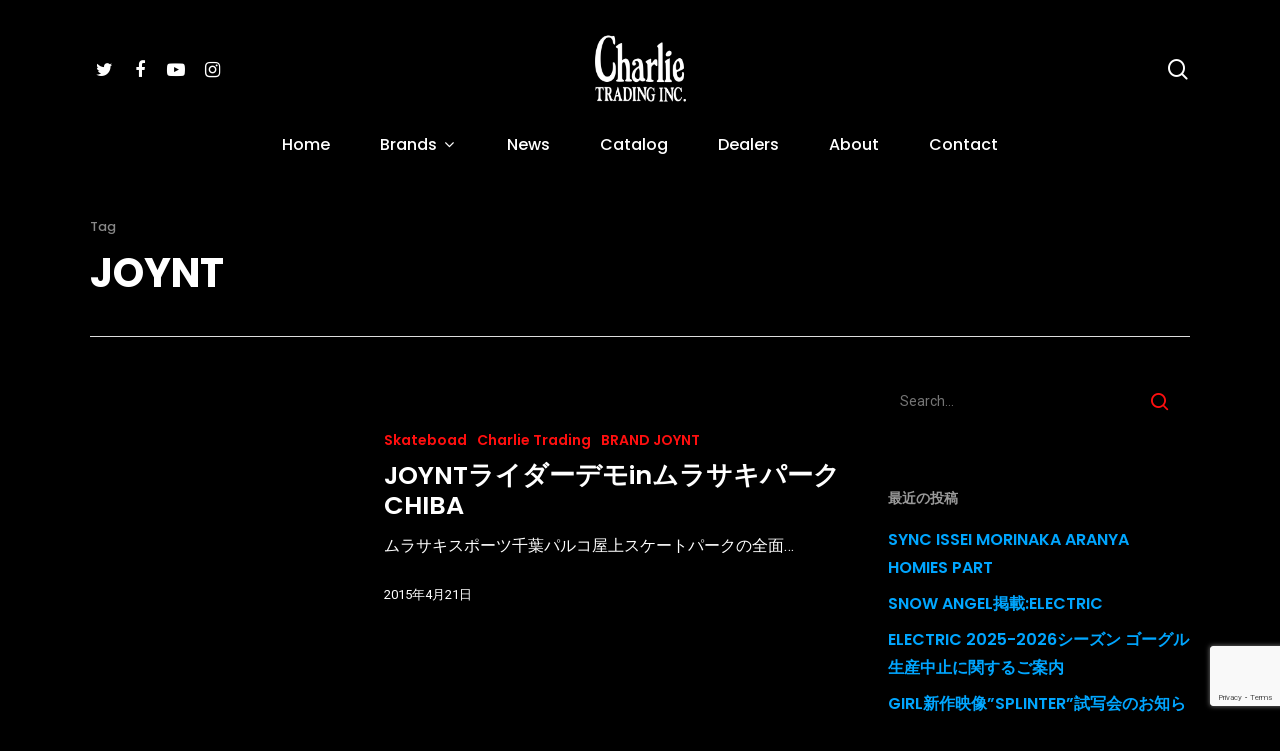

--- FILE ---
content_type: text/html; charset=UTF-8
request_url: https://charlie-trading.co.jp/tag/joynt/page/3/
body_size: 15850
content:
<!DOCTYPE html>

<html lang="ja" class="no-js">
<head>
	
	<meta charset="UTF-8">
	
	<meta name="viewport" content="width=device-width, initial-scale=1, maximum-scale=1, user-scalable=0" /><title>JOYNT &#8211; ページ 3 &#8211; Charlie TRADING INC. チャーリートレーディング</title>
<meta name='robots' content='max-image-preview:large' />
<link rel='dns-prefetch' href='//www.google.com' />
<link rel='dns-prefetch' href='//fonts.googleapis.com' />
<link rel="alternate" type="application/rss+xml" title="Charlie TRADING INC. チャーリートレーディング &raquo; フィード" href="https://charlie-trading.co.jp/feed/" />
<link rel="alternate" type="application/rss+xml" title="Charlie TRADING INC. チャーリートレーディング &raquo; コメントフィード" href="https://charlie-trading.co.jp/comments/feed/" />
<link rel="alternate" type="application/rss+xml" title="Charlie TRADING INC. チャーリートレーディング &raquo; JOYNT タグのフィード" href="https://charlie-trading.co.jp/tag/joynt/feed/" />
<script type="text/javascript">
window._wpemojiSettings = {"baseUrl":"https:\/\/s.w.org\/images\/core\/emoji\/14.0.0\/72x72\/","ext":".png","svgUrl":"https:\/\/s.w.org\/images\/core\/emoji\/14.0.0\/svg\/","svgExt":".svg","source":{"concatemoji":"https:\/\/charlie-trading.co.jp\/wp-includes\/js\/wp-emoji-release.min.js?ver=6.1.9"}};
/*! This file is auto-generated */
!function(e,a,t){var n,r,o,i=a.createElement("canvas"),p=i.getContext&&i.getContext("2d");function s(e,t){var a=String.fromCharCode,e=(p.clearRect(0,0,i.width,i.height),p.fillText(a.apply(this,e),0,0),i.toDataURL());return p.clearRect(0,0,i.width,i.height),p.fillText(a.apply(this,t),0,0),e===i.toDataURL()}function c(e){var t=a.createElement("script");t.src=e,t.defer=t.type="text/javascript",a.getElementsByTagName("head")[0].appendChild(t)}for(o=Array("flag","emoji"),t.supports={everything:!0,everythingExceptFlag:!0},r=0;r<o.length;r++)t.supports[o[r]]=function(e){if(p&&p.fillText)switch(p.textBaseline="top",p.font="600 32px Arial",e){case"flag":return s([127987,65039,8205,9895,65039],[127987,65039,8203,9895,65039])?!1:!s([55356,56826,55356,56819],[55356,56826,8203,55356,56819])&&!s([55356,57332,56128,56423,56128,56418,56128,56421,56128,56430,56128,56423,56128,56447],[55356,57332,8203,56128,56423,8203,56128,56418,8203,56128,56421,8203,56128,56430,8203,56128,56423,8203,56128,56447]);case"emoji":return!s([129777,127995,8205,129778,127999],[129777,127995,8203,129778,127999])}return!1}(o[r]),t.supports.everything=t.supports.everything&&t.supports[o[r]],"flag"!==o[r]&&(t.supports.everythingExceptFlag=t.supports.everythingExceptFlag&&t.supports[o[r]]);t.supports.everythingExceptFlag=t.supports.everythingExceptFlag&&!t.supports.flag,t.DOMReady=!1,t.readyCallback=function(){t.DOMReady=!0},t.supports.everything||(n=function(){t.readyCallback()},a.addEventListener?(a.addEventListener("DOMContentLoaded",n,!1),e.addEventListener("load",n,!1)):(e.attachEvent("onload",n),a.attachEvent("onreadystatechange",function(){"complete"===a.readyState&&t.readyCallback()})),(e=t.source||{}).concatemoji?c(e.concatemoji):e.wpemoji&&e.twemoji&&(c(e.twemoji),c(e.wpemoji)))}(window,document,window._wpemojiSettings);
</script>
<style type="text/css">
img.wp-smiley,
img.emoji {
	display: inline !important;
	border: none !important;
	box-shadow: none !important;
	height: 1em !important;
	width: 1em !important;
	margin: 0 0.07em !important;
	vertical-align: -0.1em !important;
	background: none !important;
	padding: 0 !important;
}
</style>
	<link rel='stylesheet' id='sbi_styles-css' href='https://charlie-trading.co.jp/wp-content/plugins/instagram-feed/css/sbi-styles.min.css?ver=6.2.1' type='text/css' media='all' />
<link rel='stylesheet' id='wp-block-library-css' href='https://charlie-trading.co.jp/wp-includes/css/dist/block-library/style.min.css?ver=6.1.9' type='text/css' media='all' />
<link rel='stylesheet' id='classic-theme-styles-css' href='https://charlie-trading.co.jp/wp-includes/css/classic-themes.min.css?ver=1' type='text/css' media='all' />
<style id='global-styles-inline-css' type='text/css'>
body{--wp--preset--color--black: #000000;--wp--preset--color--cyan-bluish-gray: #abb8c3;--wp--preset--color--white: #ffffff;--wp--preset--color--pale-pink: #f78da7;--wp--preset--color--vivid-red: #cf2e2e;--wp--preset--color--luminous-vivid-orange: #ff6900;--wp--preset--color--luminous-vivid-amber: #fcb900;--wp--preset--color--light-green-cyan: #7bdcb5;--wp--preset--color--vivid-green-cyan: #00d084;--wp--preset--color--pale-cyan-blue: #8ed1fc;--wp--preset--color--vivid-cyan-blue: #0693e3;--wp--preset--color--vivid-purple: #9b51e0;--wp--preset--gradient--vivid-cyan-blue-to-vivid-purple: linear-gradient(135deg,rgba(6,147,227,1) 0%,rgb(155,81,224) 100%);--wp--preset--gradient--light-green-cyan-to-vivid-green-cyan: linear-gradient(135deg,rgb(122,220,180) 0%,rgb(0,208,130) 100%);--wp--preset--gradient--luminous-vivid-amber-to-luminous-vivid-orange: linear-gradient(135deg,rgba(252,185,0,1) 0%,rgba(255,105,0,1) 100%);--wp--preset--gradient--luminous-vivid-orange-to-vivid-red: linear-gradient(135deg,rgba(255,105,0,1) 0%,rgb(207,46,46) 100%);--wp--preset--gradient--very-light-gray-to-cyan-bluish-gray: linear-gradient(135deg,rgb(238,238,238) 0%,rgb(169,184,195) 100%);--wp--preset--gradient--cool-to-warm-spectrum: linear-gradient(135deg,rgb(74,234,220) 0%,rgb(151,120,209) 20%,rgb(207,42,186) 40%,rgb(238,44,130) 60%,rgb(251,105,98) 80%,rgb(254,248,76) 100%);--wp--preset--gradient--blush-light-purple: linear-gradient(135deg,rgb(255,206,236) 0%,rgb(152,150,240) 100%);--wp--preset--gradient--blush-bordeaux: linear-gradient(135deg,rgb(254,205,165) 0%,rgb(254,45,45) 50%,rgb(107,0,62) 100%);--wp--preset--gradient--luminous-dusk: linear-gradient(135deg,rgb(255,203,112) 0%,rgb(199,81,192) 50%,rgb(65,88,208) 100%);--wp--preset--gradient--pale-ocean: linear-gradient(135deg,rgb(255,245,203) 0%,rgb(182,227,212) 50%,rgb(51,167,181) 100%);--wp--preset--gradient--electric-grass: linear-gradient(135deg,rgb(202,248,128) 0%,rgb(113,206,126) 100%);--wp--preset--gradient--midnight: linear-gradient(135deg,rgb(2,3,129) 0%,rgb(40,116,252) 100%);--wp--preset--duotone--dark-grayscale: url('#wp-duotone-dark-grayscale');--wp--preset--duotone--grayscale: url('#wp-duotone-grayscale');--wp--preset--duotone--purple-yellow: url('#wp-duotone-purple-yellow');--wp--preset--duotone--blue-red: url('#wp-duotone-blue-red');--wp--preset--duotone--midnight: url('#wp-duotone-midnight');--wp--preset--duotone--magenta-yellow: url('#wp-duotone-magenta-yellow');--wp--preset--duotone--purple-green: url('#wp-duotone-purple-green');--wp--preset--duotone--blue-orange: url('#wp-duotone-blue-orange');--wp--preset--font-size--small: 13px;--wp--preset--font-size--medium: 20px;--wp--preset--font-size--large: 36px;--wp--preset--font-size--x-large: 42px;--wp--preset--spacing--20: 0.44rem;--wp--preset--spacing--30: 0.67rem;--wp--preset--spacing--40: 1rem;--wp--preset--spacing--50: 1.5rem;--wp--preset--spacing--60: 2.25rem;--wp--preset--spacing--70: 3.38rem;--wp--preset--spacing--80: 5.06rem;}:where(.is-layout-flex){gap: 0.5em;}body .is-layout-flow > .alignleft{float: left;margin-inline-start: 0;margin-inline-end: 2em;}body .is-layout-flow > .alignright{float: right;margin-inline-start: 2em;margin-inline-end: 0;}body .is-layout-flow > .aligncenter{margin-left: auto !important;margin-right: auto !important;}body .is-layout-constrained > .alignleft{float: left;margin-inline-start: 0;margin-inline-end: 2em;}body .is-layout-constrained > .alignright{float: right;margin-inline-start: 2em;margin-inline-end: 0;}body .is-layout-constrained > .aligncenter{margin-left: auto !important;margin-right: auto !important;}body .is-layout-constrained > :where(:not(.alignleft):not(.alignright):not(.alignfull)){max-width: var(--wp--style--global--content-size);margin-left: auto !important;margin-right: auto !important;}body .is-layout-constrained > .alignwide{max-width: var(--wp--style--global--wide-size);}body .is-layout-flex{display: flex;}body .is-layout-flex{flex-wrap: wrap;align-items: center;}body .is-layout-flex > *{margin: 0;}:where(.wp-block-columns.is-layout-flex){gap: 2em;}.has-black-color{color: var(--wp--preset--color--black) !important;}.has-cyan-bluish-gray-color{color: var(--wp--preset--color--cyan-bluish-gray) !important;}.has-white-color{color: var(--wp--preset--color--white) !important;}.has-pale-pink-color{color: var(--wp--preset--color--pale-pink) !important;}.has-vivid-red-color{color: var(--wp--preset--color--vivid-red) !important;}.has-luminous-vivid-orange-color{color: var(--wp--preset--color--luminous-vivid-orange) !important;}.has-luminous-vivid-amber-color{color: var(--wp--preset--color--luminous-vivid-amber) !important;}.has-light-green-cyan-color{color: var(--wp--preset--color--light-green-cyan) !important;}.has-vivid-green-cyan-color{color: var(--wp--preset--color--vivid-green-cyan) !important;}.has-pale-cyan-blue-color{color: var(--wp--preset--color--pale-cyan-blue) !important;}.has-vivid-cyan-blue-color{color: var(--wp--preset--color--vivid-cyan-blue) !important;}.has-vivid-purple-color{color: var(--wp--preset--color--vivid-purple) !important;}.has-black-background-color{background-color: var(--wp--preset--color--black) !important;}.has-cyan-bluish-gray-background-color{background-color: var(--wp--preset--color--cyan-bluish-gray) !important;}.has-white-background-color{background-color: var(--wp--preset--color--white) !important;}.has-pale-pink-background-color{background-color: var(--wp--preset--color--pale-pink) !important;}.has-vivid-red-background-color{background-color: var(--wp--preset--color--vivid-red) !important;}.has-luminous-vivid-orange-background-color{background-color: var(--wp--preset--color--luminous-vivid-orange) !important;}.has-luminous-vivid-amber-background-color{background-color: var(--wp--preset--color--luminous-vivid-amber) !important;}.has-light-green-cyan-background-color{background-color: var(--wp--preset--color--light-green-cyan) !important;}.has-vivid-green-cyan-background-color{background-color: var(--wp--preset--color--vivid-green-cyan) !important;}.has-pale-cyan-blue-background-color{background-color: var(--wp--preset--color--pale-cyan-blue) !important;}.has-vivid-cyan-blue-background-color{background-color: var(--wp--preset--color--vivid-cyan-blue) !important;}.has-vivid-purple-background-color{background-color: var(--wp--preset--color--vivid-purple) !important;}.has-black-border-color{border-color: var(--wp--preset--color--black) !important;}.has-cyan-bluish-gray-border-color{border-color: var(--wp--preset--color--cyan-bluish-gray) !important;}.has-white-border-color{border-color: var(--wp--preset--color--white) !important;}.has-pale-pink-border-color{border-color: var(--wp--preset--color--pale-pink) !important;}.has-vivid-red-border-color{border-color: var(--wp--preset--color--vivid-red) !important;}.has-luminous-vivid-orange-border-color{border-color: var(--wp--preset--color--luminous-vivid-orange) !important;}.has-luminous-vivid-amber-border-color{border-color: var(--wp--preset--color--luminous-vivid-amber) !important;}.has-light-green-cyan-border-color{border-color: var(--wp--preset--color--light-green-cyan) !important;}.has-vivid-green-cyan-border-color{border-color: var(--wp--preset--color--vivid-green-cyan) !important;}.has-pale-cyan-blue-border-color{border-color: var(--wp--preset--color--pale-cyan-blue) !important;}.has-vivid-cyan-blue-border-color{border-color: var(--wp--preset--color--vivid-cyan-blue) !important;}.has-vivid-purple-border-color{border-color: var(--wp--preset--color--vivid-purple) !important;}.has-vivid-cyan-blue-to-vivid-purple-gradient-background{background: var(--wp--preset--gradient--vivid-cyan-blue-to-vivid-purple) !important;}.has-light-green-cyan-to-vivid-green-cyan-gradient-background{background: var(--wp--preset--gradient--light-green-cyan-to-vivid-green-cyan) !important;}.has-luminous-vivid-amber-to-luminous-vivid-orange-gradient-background{background: var(--wp--preset--gradient--luminous-vivid-amber-to-luminous-vivid-orange) !important;}.has-luminous-vivid-orange-to-vivid-red-gradient-background{background: var(--wp--preset--gradient--luminous-vivid-orange-to-vivid-red) !important;}.has-very-light-gray-to-cyan-bluish-gray-gradient-background{background: var(--wp--preset--gradient--very-light-gray-to-cyan-bluish-gray) !important;}.has-cool-to-warm-spectrum-gradient-background{background: var(--wp--preset--gradient--cool-to-warm-spectrum) !important;}.has-blush-light-purple-gradient-background{background: var(--wp--preset--gradient--blush-light-purple) !important;}.has-blush-bordeaux-gradient-background{background: var(--wp--preset--gradient--blush-bordeaux) !important;}.has-luminous-dusk-gradient-background{background: var(--wp--preset--gradient--luminous-dusk) !important;}.has-pale-ocean-gradient-background{background: var(--wp--preset--gradient--pale-ocean) !important;}.has-electric-grass-gradient-background{background: var(--wp--preset--gradient--electric-grass) !important;}.has-midnight-gradient-background{background: var(--wp--preset--gradient--midnight) !important;}.has-small-font-size{font-size: var(--wp--preset--font-size--small) !important;}.has-medium-font-size{font-size: var(--wp--preset--font-size--medium) !important;}.has-large-font-size{font-size: var(--wp--preset--font-size--large) !important;}.has-x-large-font-size{font-size: var(--wp--preset--font-size--x-large) !important;}
.wp-block-navigation a:where(:not(.wp-element-button)){color: inherit;}
:where(.wp-block-columns.is-layout-flex){gap: 2em;}
.wp-block-pullquote{font-size: 1.5em;line-height: 1.6;}
</style>
<link rel='stylesheet' id='contact-form-7-css' href='https://charlie-trading.co.jp/wp-content/plugins/contact-form-7/includes/css/styles.css?ver=5.1.9' type='text/css' media='all' />
<link rel='stylesheet' id='salient-social-css' href='https://charlie-trading.co.jp/wp-content/plugins/salient-social/css/style.css?ver=1.1' type='text/css' media='all' />
<style id='salient-social-inline-css' type='text/css'>

  .sharing-default-minimal .nectar-love.loved,
  body .nectar-social[data-color-override="override"].fixed > a:before, 
  body .nectar-social[data-color-override="override"].fixed .nectar-social-inner a,
  .sharing-default-minimal .nectar-social[data-color-override="override"] .nectar-social-inner a:hover {
    background-color: #ff0f0f;
  }
  .nectar-social.hover .nectar-love.loved,
  .nectar-social.hover > .nectar-love-button a:hover,
  .nectar-social[data-color-override="override"].hover > div a:hover,
  #single-below-header .nectar-social[data-color-override="override"].hover > div a:hover,
  .nectar-social[data-color-override="override"].hover .share-btn:hover,
  .sharing-default-minimal .nectar-social[data-color-override="override"] .nectar-social-inner a {
    border-color: #ff0f0f;
  }
  #single-below-header .nectar-social.hover .nectar-love.loved i,
  #single-below-header .nectar-social.hover[data-color-override="override"] a:hover,
  #single-below-header .nectar-social.hover[data-color-override="override"] a:hover i,
  #single-below-header .nectar-social.hover .nectar-love-button a:hover i,
  .nectar-love:hover i,
  .hover .nectar-love:hover .total_loves,
  .nectar-love.loved i,
  .nectar-social.hover .nectar-love.loved .total_loves,
  .nectar-social.hover .share-btn:hover, 
  .nectar-social[data-color-override="override"].hover .nectar-social-inner a:hover,
  .nectar-social[data-color-override="override"].hover > div:hover span,
  .sharing-default-minimal .nectar-social[data-color-override="override"] .nectar-social-inner a:not(:hover) i,
  .sharing-default-minimal .nectar-social[data-color-override="override"] .nectar-social-inner a:not(:hover) {
    color: #ff0f0f;
  }
</style>
<link rel='stylesheet' id='font-awesome-css' href='https://charlie-trading.co.jp/wp-content/themes/salient/css/font-awesome.min.css?ver=4.6.4' type='text/css' media='all' />
<link rel='stylesheet' id='salient-grid-system-css' href='https://charlie-trading.co.jp/wp-content/themes/salient/css/grid-system.css?ver=11.0.4' type='text/css' media='all' />
<link rel='stylesheet' id='main-styles-css' href='https://charlie-trading.co.jp/wp-content/themes/salient/css/style.css?ver=11.0.4' type='text/css' media='all' />
<link rel='stylesheet' id='nectar-header-layout-centered-bottom-bar-css' href='https://charlie-trading.co.jp/wp-content/themes/salient/css/header/header-layout-centered-bottom-bar.css?ver=11.0.4' type='text/css' media='all' />
<link rel='stylesheet' id='fancyBox-css' href='https://charlie-trading.co.jp/wp-content/themes/salient/css/plugins/jquery.fancybox.css?ver=3.3.1' type='text/css' media='all' />
<link rel='stylesheet' id='nectar_default_font_open_sans-css' href='https://fonts.googleapis.com/css?family=Open+Sans%3A300%2C400%2C600%2C700&#038;subset=latin%2Clatin-ext' type='text/css' media='all' />
<link rel='stylesheet' id='responsive-css' href='https://charlie-trading.co.jp/wp-content/themes/salient/css/responsive.css?ver=11.0.4' type='text/css' media='all' />
<link rel='stylesheet' id='select2-css' href='https://charlie-trading.co.jp/wp-content/themes/salient/css/plugins/select2.css?ver=6.2' type='text/css' media='all' />
<link rel='stylesheet' id='skin-material-css' href='https://charlie-trading.co.jp/wp-content/themes/salient/css/skin-material.css?ver=11.0.4' type='text/css' media='all' />
<link rel='stylesheet' id='nectar-widget-posts-css' href='https://charlie-trading.co.jp/wp-content/themes/salient/css/elements/widget-nectar-posts.css?ver=11.0.4' type='text/css' media='all' />
<link rel='stylesheet' id='dynamic-css-css' href='https://charlie-trading.co.jp/wp-content/themes/salient/css/salient-dynamic-styles.css?ver=51677' type='text/css' media='all' />
<style id='dynamic-css-inline-css' type='text/css'>
#header-space{background-color:#000000}@media only screen and (min-width:1000px){body #ajax-content-wrap.no-scroll{min-height:calc(100vh - 180px);height:calc(100vh - 180px)!important;}}@media only screen and (min-width:1000px){#page-header-wrap.fullscreen-header,#page-header-wrap.fullscreen-header #page-header-bg,html:not(.nectar-box-roll-loaded) .nectar-box-roll > #page-header-bg.fullscreen-header,.nectar_fullscreen_zoom_recent_projects,#nectar_fullscreen_rows:not(.afterLoaded) > div{height:calc(100vh - 179px);}.wpb_row.vc_row-o-full-height.top-level,.wpb_row.vc_row-o-full-height.top-level > .col.span_12{min-height:calc(100vh - 179px);}html:not(.nectar-box-roll-loaded) .nectar-box-roll > #page-header-bg.fullscreen-header{top:180px;}.nectar-slider-wrap[data-fullscreen="true"]:not(.loaded),.nectar-slider-wrap[data-fullscreen="true"]:not(.loaded) .swiper-container{height:calc(100vh - 178px)!important;}.admin-bar .nectar-slider-wrap[data-fullscreen="true"]:not(.loaded),.admin-bar .nectar-slider-wrap[data-fullscreen="true"]:not(.loaded) .swiper-container{height:calc(100vh - 178px - 32px)!important;}}
body.single .project-title .section-title {
    padding-left:0 !important;
}

.portfolio-items .work-meta {
    text-align:center;
}

.dealerlist dl dt {
    color:#fff;
    font-weight:bold;
}

.dealerlist dl dd {
    padding-bottom:1.5em;
}

.dealerlist dl dd span {
    padding-right:1em;
    color:#999;
}

.portfolio-items[data-col-num="elastic"] .col img, body .masonry.meta_overlaid .post-featured-img img, body .masonry.meta_overlaid .content-inner .whole-link {
    width: 70%!important;
    max-width: 70%;
}
</style>
<link rel='stylesheet' id='redux-google-fonts-salient_redux-css' href='https://fonts.googleapis.com/css?family=Poppins%3A500%2C700%2C600%2C400%2C400italic%7CRoboto%3A500%2C400%7CMontserrat%3A500&#038;subset=latin%2Clatin-ext&#038;ver=1601263335' type='text/css' media='all' />
<script type='text/javascript' src='https://charlie-trading.co.jp/wp-includes/js/jquery/jquery.min.js?ver=3.6.1' id='jquery-core-js'></script>
<script type='text/javascript' src='https://charlie-trading.co.jp/wp-includes/js/jquery/jquery-migrate.min.js?ver=3.3.2' id='jquery-migrate-js'></script>
<link rel="https://api.w.org/" href="https://charlie-trading.co.jp/wp-json/" /><link rel="alternate" type="application/json" href="https://charlie-trading.co.jp/wp-json/wp/v2/tags/17" /><link rel="EditURI" type="application/rsd+xml" title="RSD" href="https://charlie-trading.co.jp/xmlrpc.php?rsd" />
<link rel="wlwmanifest" type="application/wlwmanifest+xml" href="https://charlie-trading.co.jp/wp-includes/wlwmanifest.xml" />
<meta name="generator" content="WordPress 6.1.9" />
<script type="text/javascript"> var root = document.getElementsByTagName( "html" )[0]; root.setAttribute( "class", "js" ); </script><!-- Global site tag (gtag.js) - Google Analytics -->
<script async src="https://www.googletagmanager.com/gtag/js?id=UA-176294092-1"></script>
<script>
  window.dataLayer = window.dataLayer || [];
  function gtag(){dataLayer.push(arguments);}
  gtag('js', new Date());

  gtag('config', 'UA-176294092-1');
</script><style type="text/css">.recentcomments a{display:inline !important;padding:0 !important;margin:0 !important;}</style><meta name="generator" content="Powered by WPBakery Page Builder - drag and drop page builder for WordPress."/>
<link rel="icon" href="https://charlie-trading.co.jp/wp-content/uploads/2020/03/cropped-favicon-32x32.png" sizes="32x32" />
<link rel="icon" href="https://charlie-trading.co.jp/wp-content/uploads/2020/03/cropped-favicon-192x192.png" sizes="192x192" />
<link rel="apple-touch-icon" href="https://charlie-trading.co.jp/wp-content/uploads/2020/03/cropped-favicon-180x180.png" />
<meta name="msapplication-TileImage" content="https://charlie-trading.co.jp/wp-content/uploads/2020/03/cropped-favicon-270x270.png" />
		<style type="text/css" id="wp-custom-css">
			 /* 未訪問のリンク色 */
a:link {
  color: #00a6ff !important;
}
/* 訪問済みのリンク色 */
a:visited {
  color: #00a6ff !important;
}
/* マウスオーバーのリンク色 */
a:hover {
  color: #ffffff !important;
}
/* 選択済みのリンク色 */
a:active {
  color: #00a6ff !important;
}		</style>
		<noscript><style> .wpb_animate_when_almost_visible { opacity: 1; }</style></noscript>	
</head>


<body class="archive paged tag tag-joynt tag-17 paged-3 tag-paged-3 material wpb-js-composer js-comp-ver-6.1 vc_responsive" data-footer-reveal="false" data-footer-reveal-shadow="none" data-header-format="centered-menu-bottom-bar" data-body-border="off" data-boxed-style="" data-header-breakpoint="1000" data-dropdown-style="minimal" data-cae="easeOutQuart" data-cad="700" data-megamenu-width="full-width" data-aie="none" data-ls="fancybox" data-apte="standard" data-hhun="0" data-fancy-form-rcs="1" data-form-style="default" data-form-submit="regular" data-is="minimal" data-button-style="slightly_rounded_shadow" data-user-account-button="false" data-flex-cols="true" data-col-gap="default" data-header-inherit-rc="false" data-header-search="true" data-animated-anchors="true" data-ajax-transitions="false" data-full-width-header="false" data-slide-out-widget-area="true" data-slide-out-widget-area-style="slide-out-from-right" data-user-set-ocm="off" data-loading-animation="none" data-bg-header="false" data-responsive="1" data-ext-responsive="true" data-header-resize="0" data-header-color="custom" data-cart="false" data-remove-m-parallax="" data-remove-m-video-bgs="" data-force-header-trans-color="light" data-smooth-scrolling="0" data-permanent-transparent="false" >
	
	<script type="text/javascript"> if(navigator.userAgent.match(/(Android|iPod|iPhone|iPad|BlackBerry|IEMobile|Opera Mini)/)) { document.body.className += " using-mobile-browser "; } </script><div class="ocm-effect-wrap"><div class="ocm-effect-wrap-inner">	
	<div id="header-space"  data-header-mobile-fixed='1'></div> 
	
		
	<div id="header-outer" data-has-menu="true" data-has-buttons="yes" data-using-pr-menu="false" data-mobile-fixed="1" data-ptnm="false" data-lhe="default" data-user-set-bg="#000000" data-format="centered-menu-bottom-bar" data-permanent-transparent="false" data-megamenu-rt="1" data-remove-fixed="0" data-header-resize="0" data-cart="false" data-transparency-option="" data-box-shadow="small" data-shrink-num="6" data-using-secondary="0" data-using-logo="1" data-logo-height="91" data-m-logo-height="50" data-padding="23" data-full-width="false" data-condense="true" >
		
		
<div id="search-outer" class="nectar">
	<div id="search">
		<div class="container">
			 <div id="search-box">
				 <div class="inner-wrap">
					 <div class="col span_12">
						  <form role="search" action="https://charlie-trading.co.jp/" method="GET">
														 <input type="text" name="s" id="s" value="" placeholder="Search" /> 
							 								
						<span>Hit enter to search or ESC to close</span>						</form>
					</div><!--/span_12-->
				</div><!--/inner-wrap-->
			 </div><!--/search-box-->
			 <div id="close"><a href="#">
				<span class="close-wrap"> <span class="close-line close-line1"></span> <span class="close-line close-line2"></span> </span>				 </a></div>
		 </div><!--/container-->
	</div><!--/search-->
</div><!--/search-outer-->

<header id="top">
	<div class="container">
		<div class="row">
			<div class="col span_3">
				<a id="logo" href="https://charlie-trading.co.jp" data-supplied-ml-starting-dark="true" data-supplied-ml-starting="true" data-supplied-ml="false" >
					<img class="stnd default-logo" alt="Charlie TRADING INC. チャーリートレーディング" src="https://charlie-trading.co.jp/wp-content/uploads/2020/03/favicon_w.png" srcset="https://charlie-trading.co.jp/wp-content/uploads/2020/03/favicon_w.png 1x, https://charlie-trading.co.jp/wp-content/uploads/2020/03/favicon_w.png 2x" /> 
				</a>
				
									<nav class="left-side" data-using-pull-menu="false">
												<ul class="nectar-social"><li id="social-in-menu" class="button_social_group"><a target="_blank" href="https://twitter.com/charlie_trading"><i class="fa fa-twitter"></i> </a><a target="_blank" href="http://www.facebook.com/pages/Charlie-Trading-INC/119145554904570"><i class="fa fa-facebook"></i> </a><a target="_blank" href="http://www.youtube.com/user/CharlieTradingVideo"><i class="fa fa-youtube-play"></i> </a><a target="_blank" href="https://www.instagram.com/charlie_trading/"><i class="fa fa-instagram"></i> </a> </li></ul> 
					</nav>
					<nav class="right-side">
						<ul class="buttons" data-user-set-ocm="off"><li id="search-btn"><div><a href="#searchbox"><span class="icon-salient-search" aria-hidden="true"></span></a></div> </li></ul>
													<div class="slide-out-widget-area-toggle mobile-icon slide-out-from-right" data-icon-animation="simple-transform">
								<div> <a href="#sidewidgetarea" aria-label="Navigation Menu" aria-expanded="false" class="closed">
									<span aria-hidden="true"> <i class="lines-button x2"> <i class="lines"></i> </i> </span> </a> </div> 
							</div>
											</nav>
							</div><!--/span_3-->
			
			<div class="col span_9 col_last">
									<a class="mobile-search" href="#searchbox"><span class="nectar-icon icon-salient-search" aria-hidden="true"></span></a>
										<div class="slide-out-widget-area-toggle mobile-icon slide-out-from-right" data-icon-animation="simple-transform">
						<div> <a href="#sidewidgetarea" aria-label="Navigation Menu" aria-expanded="false" class="closed">
							<span aria-hidden="true"> <i class="lines-button x2"> <i class="lines"></i> </i> </span>
						</a></div> 
					</div>
								
									
					<nav>
						
						<ul class="sf-menu">	
							<li id="menu-item-5813" class="menu-item menu-item-type-post_type menu-item-object-page menu-item-home menu-item-5813"><a href="https://charlie-trading.co.jp/">Home</a></li>
<li id="menu-item-5875" class="megamenu columns-4 menu-item menu-item-type-post_type menu-item-object-page menu-item-has-children sf-with-ul menu-item-5875"><a href="https://charlie-trading.co.jp/brands/">Brands<span class="sf-sub-indicator"><i class="fa fa-angle-down icon-in-menu"></i></span></a>
<ul class="sub-menu">
	<li id="menu-item-5805" class="menu-item menu-item-type-custom menu-item-object-custom menu-item-has-children menu-item-5805"><a>Skateboard<span class="sf-sub-indicator"><i class="fa fa-angle-right icon-in-menu"></i></span></a>
	<ul class="sub-menu">
		<li id="menu-item-5963" class="menu-item menu-item-type-custom menu-item-object-custom menu-item-5963"><a href="https://charlie-trading.co.jp/cms/brands/clailtap/#girl">GIRL SKATEBOARDS</a></li>
		<li id="menu-item-11536" class="menu-item menu-item-type-custom menu-item-object-custom menu-item-11536"><a href="https://charlie-trading.co.jp/cms/brands/clailtap/#clailtap">CLAILTAP</a></li>
		<li id="menu-item-5810" class="menu-item menu-item-type-custom menu-item-object-custom menu-item-5810"><a href="https://charlie-trading.co.jp/cms/brands/clailtap/#chocolate">CHOCOLATE SKATEBOARDS</a></li>
		<li id="menu-item-5969" class="menu-item menu-item-type-custom menu-item-object-custom menu-item-5969"><a href="https://charlie-trading.co.jp/cms/brands/clailtap/#royal">ROYAL SKATEBOARD TRUCK COMPANY</a></li>
		<li id="menu-item-5961" class="menu-item menu-item-type-custom menu-item-object-custom menu-item-5961"><a href="https://charlie-trading.co.jp/cms/brands/dgk/">DGK</a></li>
		<li id="menu-item-5966" class="menu-item menu-item-type-custom menu-item-object-custom menu-item-5966"><a href="https://charlie-trading.co.jp/cms/brands/joynt/">JOYNT</a></li>
		<li id="menu-item-5972" class="menu-item menu-item-type-custom menu-item-object-custom menu-item-5972"><a href="https://charlie-trading.co.jp/brands/#7">THE BEARINGS</a></li>
		<li id="menu-item-12519" class="menu-item menu-item-type-custom menu-item-object-custom menu-item-12519"><a href="https://charlie-trading.co.jp/brands/#skatesock">SKATE SOCK</a></li>
		<li id="menu-item-6079" class="menu-item menu-item-type-custom menu-item-object-custom menu-item-6079"><a href="https://charlie-trading.co.jp/brands/#10">PLAN B</a></li>
		<li id="menu-item-5965" class="menu-item menu-item-type-custom menu-item-object-custom menu-item-5965"><a href="https://charlie-trading.co.jp/brands/#11">JESSUP</a></li>
		<li id="menu-item-5974" class="menu-item menu-item-type-custom menu-item-object-custom menu-item-5974"><a href="https://charlie-trading.co.jp/brands/#14">TRIPLE EIGHT</a></li>
		<li id="menu-item-5811" class="menu-item menu-item-type-custom menu-item-object-custom menu-item-5811"><a href="https://charlie-trading.co.jp/brands/#13">CPSL</a></li>
		<li id="menu-item-6133" class="menu-item menu-item-type-custom menu-item-object-custom menu-item-6133"><a href="https://charlie-trading.co.jp/brands/#23">FREE DOME</a></li>
	</ul>
</li>
	<li id="menu-item-5804" class="menu-item menu-item-type-custom menu-item-object-custom menu-item-has-children menu-item-5804"><a>Snowboard<span class="sf-sub-indicator"><i class="fa fa-angle-right icon-in-menu"></i></span></a>
	<ul class="sub-menu">
		<li id="menu-item-5808" class="menu-item menu-item-type-custom menu-item-object-custom menu-item-5808"><a href="https://charlie-trading.co.jp/cms/brands/electric">ELECTRIC</a></li>
		<li id="menu-item-5980" class="menu-item menu-item-type-custom menu-item-object-custom menu-item-5980"><a href="https://charlie-trading.co.jp/brands/#16">眞空雪板等</a></li>
		<li id="menu-item-5979" class="menu-item menu-item-type-custom menu-item-object-custom menu-item-5979"><a href="https://charlie-trading.co.jp/brands/#14">TRIPLE EIGHT</a></li>
	</ul>
</li>
	<li id="menu-item-5982" class="menu-item menu-item-type-custom menu-item-object-custom menu-item-has-children menu-item-5982"><a href="#">Apparel<span class="sf-sub-indicator"><i class="fa fa-angle-right icon-in-menu"></i></span></a>
	<ul class="sub-menu">
		<li id="menu-item-5983" class="menu-item menu-item-type-custom menu-item-object-custom menu-item-5983"><a href="https://charlie-trading.co.jp/brands/#12">ALIFE</a></li>
		<li id="menu-item-11457" class="menu-item menu-item-type-custom menu-item-object-custom menu-item-11457"><a href="https://charlie-trading.co.jp/brands/#19">BN3TH</a></li>
		<li id="menu-item-5987" class="menu-item menu-item-type-custom menu-item-object-custom menu-item-5987"><a href="https://charlie-trading.co.jp/cms/brands/dgk/">DGK</a></li>
		<li id="menu-item-5990" class="menu-item menu-item-type-custom menu-item-object-custom menu-item-5990"><a href="https://charlie-trading.co.jp/brands/#21">GLAMLIN</a></li>
		<li id="menu-item-5993" class="menu-item menu-item-type-custom menu-item-object-custom menu-item-5993"><a href="https://charlie-trading.co.jp/brands/#20">LURKINGCLASS</a></li>
	</ul>
</li>
</ul>
</li>
<li id="menu-item-5815" class="menu-item menu-item-type-post_type menu-item-object-page menu-item-5815"><a href="https://charlie-trading.co.jp/news/">News</a></li>
<li id="menu-item-5953" class="menu-item menu-item-type-post_type menu-item-object-page menu-item-5953"><a href="https://charlie-trading.co.jp/catalogs/">Catalog</a></li>
<li id="menu-item-6189" class="menu-item menu-item-type-post_type menu-item-object-page menu-item-6189"><a href="https://charlie-trading.co.jp/dealers/">Dealers</a></li>
<li id="menu-item-6073" class="menu-item menu-item-type-post_type menu-item-object-page menu-item-6073"><a href="https://charlie-trading.co.jp/about/">About</a></li>
<li id="menu-item-5814" class="menu-item menu-item-type-post_type menu-item-object-page menu-item-5814"><a href="https://charlie-trading.co.jp/contact/">Contact</a></li>
						</ul>
						

												
					</nav>
					
										
				</div><!--/span_9-->
				
								
			</div><!--/row-->
					</div><!--/container-->
	</header>
		
	</div>
	
		
	<div id="ajax-content-wrap">
		
		
		<div class="row page-header-no-bg" data-alignment="left">
			<div class="container">	
				<div class="col span_12 section-title">
					<span class="subheader">Tag</span>
					<h1>  JOYNT</h1>
									</div>
			</div>
		</div> 

	
<div class="container-wrap">
		
	<div class="container main-content">
		
		<div class="row">
			
			<div class="post-area col featured_img_left span_9   " data-ams="12px" data-remove-post-date="0" data-remove-post-author="1" data-remove-post-comment-number="1" data-remove-post-nectar-love="1"> <div class="posts-container"  data-load-animation="fade_in_from_bottom">
<article id="post-5711" class="post-5711 post type-post status-publish format-standard has-post-thumbnail category-skateboad category-charlie category-joynt tag-joynt">  
  
  <div class="inner-wrap animated">
    
    <div class="post-content">
      
      <div class="article-content-wrap">
        
        <div class="post-featured-img-wrap">
          
          <a href="https://charlie-trading.co.jp/2015/04/joynt%e3%83%a9%e3%82%a4%e3%83%80%e3%83%bc%e3%83%87%e3%83%a2in%e3%83%a0%e3%83%a9%e3%82%b5%e3%82%ad%e3%83%91%e3%83%bc%e3%82%afchiba/"><span class="post-featured-img" style="background-image: url();"></span></a>          
        </div><!--post-featured-img-wrap-->
        
        <div class="post-content-wrap">
          
          <a class="entire-meta-link" href="https://charlie-trading.co.jp/2015/04/joynt%e3%83%a9%e3%82%a4%e3%83%80%e3%83%bc%e3%83%87%e3%83%a2in%e3%83%a0%e3%83%a9%e3%82%b5%e3%82%ad%e3%83%91%e3%83%bc%e3%82%afchiba/"></a>
          
          <span class="meta-category"><a class="skateboad" href="https://charlie-trading.co.jp/category/skateboad/">Skateboad</a><a class="charlie" href="https://charlie-trading.co.jp/category/charlie/">Charlie Trading</a><a class="joynt" href="https://charlie-trading.co.jp/category/joynt/">BRAND JOYNT</a></span>          
          <div class="post-header">
            <h3 class="title"><a href="https://charlie-trading.co.jp/2015/04/joynt%e3%83%a9%e3%82%a4%e3%83%80%e3%83%bc%e3%83%87%e3%83%a2in%e3%83%a0%e3%83%a9%e3%82%b5%e3%82%ad%e3%83%91%e3%83%bc%e3%82%afchiba/"> JOYNTライダーデモinムラサキパークCHIBA</a></h3>
          </div>
          
          <div class="excerpt">ムラサキスポーツ千葉パルコ屋上スケートパークの全面&hellip;</div><div class="grav-wrap"><a href="https://charlie-trading.co.jp/author/staff/"><img alt='staff' src='https://secure.gravatar.com/avatar/123af9b7f18b70a3b021716ea30ca9aa?s=70&#038;d=mm&#038;r=g' srcset='https://secure.gravatar.com/avatar/123af9b7f18b70a3b021716ea30ca9aa?s=140&#038;d=mm&#038;r=g 2x' class='avatar avatar-70 photo' height='70' width='70' loading='lazy' decoding='async'/></a><div class="text"><a href="https://charlie-trading.co.jp/author/staff/" rel="author">staff</a><span>2015年4月21日</span></div></div>          
        </div><!--post-content-wrap-->
        
      </div><!--/article-content-wrap-->
      
    </div><!--/post-content-->
    
  </div><!--/inner-wrap-->
  
</article>
<article id="post-5609" class="post-5609 post type-post status-publish format-standard has-post-thumbnail category-clailtap category-joynt category-charlie tag-welcome tag-3d tag-dgk-real tag-girl tag-joynt tag-tired tag-uniful tag-choco tag-skamen">  
  
  <div class="inner-wrap animated">
    
    <div class="post-content">
      
      <div class="article-content-wrap">
        
        <div class="post-featured-img-wrap">
          
          <a href="https://charlie-trading.co.jp/2015/03/vhsmag%e3%82%b9%e3%82%b1%e3%83%bc%e3%83%88%e3%83%87%e3%83%83%e3%82%ad%e7%89%b9%e9%9b%86/"><span class="post-featured-img" style="background-image: url();"></span></a>          
        </div><!--post-featured-img-wrap-->
        
        <div class="post-content-wrap">
          
          <a class="entire-meta-link" href="https://charlie-trading.co.jp/2015/03/vhsmag%e3%82%b9%e3%82%b1%e3%83%bc%e3%83%88%e3%83%87%e3%83%83%e3%82%ad%e7%89%b9%e9%9b%86/"></a>
          
          <span class="meta-category"><a class="clailtap" href="https://charlie-trading.co.jp/category/clailtap/">BRAND CLAILTAP</a><a class="joynt" href="https://charlie-trading.co.jp/category/joynt/">BRAND JOYNT</a><a class="charlie" href="https://charlie-trading.co.jp/category/charlie/">Charlie Trading</a></span>          
          <div class="post-header">
            <h3 class="title"><a href="https://charlie-trading.co.jp/2015/03/vhsmag%e3%82%b9%e3%82%b1%e3%83%bc%e3%83%88%e3%83%87%e3%83%83%e3%82%ad%e7%89%b9%e9%9b%86/"> VHSMAGスケートデッキ特集</a></h3>
          </div>
          
          <div class="excerpt"> </div><div class="grav-wrap"><a href="https://charlie-trading.co.jp/author/staff/"><img alt='staff' src='https://secure.gravatar.com/avatar/123af9b7f18b70a3b021716ea30ca9aa?s=70&#038;d=mm&#038;r=g' srcset='https://secure.gravatar.com/avatar/123af9b7f18b70a3b021716ea30ca9aa?s=140&#038;d=mm&#038;r=g 2x' class='avatar avatar-70 photo' height='70' width='70' loading='lazy' decoding='async'/></a><div class="text"><a href="https://charlie-trading.co.jp/author/staff/" rel="author">staff</a><span>2015年3月26日</span></div></div>          
        </div><!--post-content-wrap-->
        
      </div><!--/article-content-wrap-->
      
    </div><!--/post-content-->
    
  </div><!--/inner-wrap-->
  
</article>
<article id="post-5600" class="post-5600 post type-post status-publish format-standard has-post-thumbnail category-clailtap category-dgk category-skateboad category-joynt category-charlie tag-3d tag-girl tag-joynt tag-real tag-tired tag-uniful tag-choco tag-skamen tag-welcome tag-dgk">  
  
  <div class="inner-wrap animated">
    
    <div class="post-content">
      
      <div class="article-content-wrap">
        
        <div class="post-featured-img-wrap">
          
          <a href="https://charlie-trading.co.jp/2015/03/vhsmag%e3%82%b9%e3%82%b1%e3%83%bc%e3%83%88%e3%83%87%e3%83%83%e3%82%ad%e7%89%b9%e9%9b%86%e6%8e%b2%e8%bc%89/"><span class="post-featured-img" style="background-image: url();"></span></a>          
        </div><!--post-featured-img-wrap-->
        
        <div class="post-content-wrap">
          
          <a class="entire-meta-link" href="https://charlie-trading.co.jp/2015/03/vhsmag%e3%82%b9%e3%82%b1%e3%83%bc%e3%83%88%e3%83%87%e3%83%83%e3%82%ad%e7%89%b9%e9%9b%86%e6%8e%b2%e8%bc%89/"></a>
          
          <span class="meta-category"><a class="clailtap" href="https://charlie-trading.co.jp/category/clailtap/">BRAND CLAILTAP</a><a class="dgk" href="https://charlie-trading.co.jp/category/dgk/">BRAND DGK</a><a class="skateboad" href="https://charlie-trading.co.jp/category/skateboad/">Skateboad</a><a class="joynt" href="https://charlie-trading.co.jp/category/joynt/">BRAND JOYNT</a><a class="charlie" href="https://charlie-trading.co.jp/category/charlie/">Charlie Trading</a></span>          
          <div class="post-header">
            <h3 class="title"><a href="https://charlie-trading.co.jp/2015/03/vhsmag%e3%82%b9%e3%82%b1%e3%83%bc%e3%83%88%e3%83%87%e3%83%83%e3%82%ad%e7%89%b9%e9%9b%86%e6%8e%b2%e8%bc%89/"> VHSMAGスケートデッキ特集掲載</a></h3>
          </div>
          
          <div class="excerpt">VHSMAGスケートデッキ特集に「3D / CHO&hellip;</div><div class="grav-wrap"><a href="https://charlie-trading.co.jp/author/staff/"><img alt='staff' src='https://secure.gravatar.com/avatar/123af9b7f18b70a3b021716ea30ca9aa?s=70&#038;d=mm&#038;r=g' srcset='https://secure.gravatar.com/avatar/123af9b7f18b70a3b021716ea30ca9aa?s=140&#038;d=mm&#038;r=g 2x' class='avatar avatar-70 photo' height='70' width='70' loading='lazy' decoding='async'/></a><div class="text"><a href="https://charlie-trading.co.jp/author/staff/" rel="author">staff</a><span>2015年3月26日</span></div></div>          
        </div><!--post-content-wrap-->
        
      </div><!--/article-content-wrap-->
      
    </div><!--/post-content-->
    
  </div><!--/inner-wrap-->
  
</article>
<article id="post-4877" class="post-4877 post type-post status-publish format-standard has-post-thumbnail category-fashion category-skateboad category-media category-joynt tag-joynt tag-choco tag-fourstar tag-40s tag-welcome">  
  
  <div class="inner-wrap animated">
    
    <div class="post-content">
      
      <div class="article-content-wrap">
        
        <div class="post-featured-img-wrap">
          
          <a href="https://charlie-trading.co.jp/2015/01/slider-vol-21/"><span class="post-featured-img" style="background-image: url();"></span></a>          
        </div><!--post-featured-img-wrap-->
        
        <div class="post-content-wrap">
          
          <a class="entire-meta-link" href="https://charlie-trading.co.jp/2015/01/slider-vol-21/"></a>
          
          <span class="meta-category"><a class="fashion" href="https://charlie-trading.co.jp/category/fashion/">Fashion</a><a class="skateboad" href="https://charlie-trading.co.jp/category/skateboad/">Skateboad</a><a class="media" href="https://charlie-trading.co.jp/category/media/">MEDIA</a><a class="joynt" href="https://charlie-trading.co.jp/category/joynt/">BRAND JOYNT</a></span>          
          <div class="post-header">
            <h3 class="title"><a href="https://charlie-trading.co.jp/2015/01/slider-vol-21/"> SLIDER Vol.21【38:44JOYNTX/40s&amp;Shorties/chocolate/fourstar/WELCOME】</a></h3>
          </div>
          
          <div class="excerpt"></div><div class="grav-wrap"><a href="https://charlie-trading.co.jp/author/staff/"><img alt='staff' src='https://secure.gravatar.com/avatar/123af9b7f18b70a3b021716ea30ca9aa?s=70&#038;d=mm&#038;r=g' srcset='https://secure.gravatar.com/avatar/123af9b7f18b70a3b021716ea30ca9aa?s=140&#038;d=mm&#038;r=g 2x' class='avatar avatar-70 photo' height='70' width='70' loading='lazy' decoding='async'/></a><div class="text"><a href="https://charlie-trading.co.jp/author/staff/" rel="author">staff</a><span>2015年1月5日</span></div></div>          
        </div><!--post-content-wrap-->
        
      </div><!--/article-content-wrap-->
      
    </div><!--/post-content-->
    
  </div><!--/inner-wrap-->
  
</article>
<article id="post-4820" class="post-4820 post type-post status-publish format-standard has-post-thumbnail category-joynt category-charlie category-media category-electric tag-altamont tag-joynt tag-al tag-elec">  
  
  <div class="inner-wrap animated">
    
    <div class="post-content">
      
      <div class="article-content-wrap">
        
        <div class="post-featured-img-wrap">
          
          <a href="https://charlie-trading.co.jp/2014/12/ollie-1%e6%9c%88%e5%8f%b7-%e3%80%90altamontalifeelectricjoynt%e3%80%91/"><span class="post-featured-img" style="background-image: url();"></span></a>          
        </div><!--post-featured-img-wrap-->
        
        <div class="post-content-wrap">
          
          <a class="entire-meta-link" href="https://charlie-trading.co.jp/2014/12/ollie-1%e6%9c%88%e5%8f%b7-%e3%80%90altamontalifeelectricjoynt%e3%80%91/"></a>
          
          <span class="meta-category"><a class="joynt" href="https://charlie-trading.co.jp/category/joynt/">BRAND JOYNT</a><a class="charlie" href="https://charlie-trading.co.jp/category/charlie/">Charlie Trading</a><a class="media" href="https://charlie-trading.co.jp/category/media/">MEDIA</a><a class="electric" href="https://charlie-trading.co.jp/category/electric/">BRAND ELECTRIC</a></span>          
          <div class="post-header">
            <h3 class="title"><a href="https://charlie-trading.co.jp/2014/12/ollie-1%e6%9c%88%e5%8f%b7-%e3%80%90altamontalifeelectricjoynt%e3%80%91/"> Ollie 1月号 【ALTAMONT/ALIFE/ELECTRIC/JOYNT】</a></h3>
          </div>
          
          <div class="excerpt"></div><div class="grav-wrap"><a href="https://charlie-trading.co.jp/author/staff/"><img alt='staff' src='https://secure.gravatar.com/avatar/123af9b7f18b70a3b021716ea30ca9aa?s=70&#038;d=mm&#038;r=g' srcset='https://secure.gravatar.com/avatar/123af9b7f18b70a3b021716ea30ca9aa?s=140&#038;d=mm&#038;r=g 2x' class='avatar avatar-70 photo' height='70' width='70' loading='lazy' decoding='async'/></a><div class="text"><a href="https://charlie-trading.co.jp/author/staff/" rel="author">staff</a><span>2014年12月15日</span></div></div>          
        </div><!--post-content-wrap-->
        
      </div><!--/article-content-wrap-->
      
    </div><!--/post-content-->
    
  </div><!--/inner-wrap-->
  
</article>
<article id="post-4037" class="post-4037 post type-post status-publish format-standard has-post-thumbnail category-skateboad category-charlie category-joynt category-fashion tag-3844joynt tag-joynt">  
  
  <div class="inner-wrap animated">
    
    <div class="post-content">
      
      <div class="article-content-wrap">
        
        <div class="post-featured-img-wrap">
          
          <a href="https://charlie-trading.co.jp/2014/10/4037/"><span class="post-featured-img" style="background-image: url();"></span></a>          
        </div><!--post-featured-img-wrap-->
        
        <div class="post-content-wrap">
          
          <a class="entire-meta-link" href="https://charlie-trading.co.jp/2014/10/4037/"></a>
          
          <span class="meta-category"><a class="skateboad" href="https://charlie-trading.co.jp/category/skateboad/">Skateboad</a><a class="charlie" href="https://charlie-trading.co.jp/category/charlie/">Charlie Trading</a><a class="joynt" href="https://charlie-trading.co.jp/category/joynt/">BRAND JOYNT</a><a class="fashion" href="https://charlie-trading.co.jp/category/fashion/">Fashion</a></span>          
          <div class="post-header">
            <h3 class="title"><a href="https://charlie-trading.co.jp/2014/10/4037/"> 38:44JOYNT × SNIPEER 10TH ANNIVERSARY</a></h3>
          </div>
          
          <div class="excerpt">ブランド設立から10年の節目を迎えた「38:44J&hellip;</div><div class="grav-wrap"><a href="https://charlie-trading.co.jp/author/staff/"><img alt='staff' src='https://secure.gravatar.com/avatar/123af9b7f18b70a3b021716ea30ca9aa?s=70&#038;d=mm&#038;r=g' srcset='https://secure.gravatar.com/avatar/123af9b7f18b70a3b021716ea30ca9aa?s=140&#038;d=mm&#038;r=g 2x' class='avatar avatar-70 photo' height='70' width='70' loading='lazy' decoding='async'/></a><div class="text"><a href="https://charlie-trading.co.jp/author/staff/" rel="author">staff</a><span>2014年10月24日</span></div></div>          
        </div><!--post-content-wrap-->
        
      </div><!--/article-content-wrap-->
      
    </div><!--/post-content-->
    
  </div><!--/inner-wrap-->
  
</article>
<article id="post-3901" class="post-3901 post type-post status-publish format-standard has-post-thumbnail category-skateboad category-charlie category-joynt tag-joynt">  
  
  <div class="inner-wrap animated">
    
    <div class="post-content">
      
      <div class="article-content-wrap">
        
        <div class="post-featured-img-wrap">
          
          <a href="https://charlie-trading.co.jp/2014/06/3844joynt-uniform%e3%82%b7%e3%83%aa%e3%83%bc%e3%82%ba-cm%e5%85%ac%e9%96%8b/"><span class="post-featured-img" style="background-image: url();"></span></a>          
        </div><!--post-featured-img-wrap-->
        
        <div class="post-content-wrap">
          
          <a class="entire-meta-link" href="https://charlie-trading.co.jp/2014/06/3844joynt-uniform%e3%82%b7%e3%83%aa%e3%83%bc%e3%82%ba-cm%e5%85%ac%e9%96%8b/"></a>
          
          <span class="meta-category"><a class="skateboad" href="https://charlie-trading.co.jp/category/skateboad/">Skateboad</a><a class="charlie" href="https://charlie-trading.co.jp/category/charlie/">Charlie Trading</a><a class="joynt" href="https://charlie-trading.co.jp/category/joynt/">BRAND JOYNT</a></span>          
          <div class="post-header">
            <h3 class="title"><a href="https://charlie-trading.co.jp/2014/06/3844joynt-uniform%e3%82%b7%e3%83%aa%e3%83%bc%e3%82%ba-cm%e5%85%ac%e9%96%8b/"> 38:44JOYNT UNIFORMシリーズ CM公開!!</a></h3>
          </div>
          
          <div class="excerpt">6週連続映像公開の第6段 を公開しました。 今回は&hellip;</div><div class="grav-wrap"><a href="https://charlie-trading.co.jp/author/staff/"><img alt='staff' src='https://secure.gravatar.com/avatar/123af9b7f18b70a3b021716ea30ca9aa?s=70&#038;d=mm&#038;r=g' srcset='https://secure.gravatar.com/avatar/123af9b7f18b70a3b021716ea30ca9aa?s=140&#038;d=mm&#038;r=g 2x' class='avatar avatar-70 photo' height='70' width='70' loading='lazy' decoding='async'/></a><div class="text"><a href="https://charlie-trading.co.jp/author/staff/" rel="author">staff</a><span>2014年6月30日</span></div></div>          
        </div><!--post-content-wrap-->
        
      </div><!--/article-content-wrap-->
      
    </div><!--/post-content-->
    
  </div><!--/inner-wrap-->
  
</article>
<article id="post-3895" class="post-3895 post type-post status-publish format-standard has-post-thumbnail category-skateboad category-charlie category-joynt tag-joynt">  
  
  <div class="inner-wrap animated">
    
    <div class="post-content">
      
      <div class="article-content-wrap">
        
        <div class="post-featured-img-wrap">
          
          <a href="https://charlie-trading.co.jp/2014/06/3844joynt-artist-logo-%e4%b8%89%e6%9e%9d-%e5%8d%9a%e8%b2%b4%e3%83%a2%e3%83%87%e3%83%abcm%e5%85%ac%e9%96%8b-2/"><span class="post-featured-img" style="background-image: url();"></span></a>          
        </div><!--post-featured-img-wrap-->
        
        <div class="post-content-wrap">
          
          <a class="entire-meta-link" href="https://charlie-trading.co.jp/2014/06/3844joynt-artist-logo-%e4%b8%89%e6%9e%9d-%e5%8d%9a%e8%b2%b4%e3%83%a2%e3%83%87%e3%83%abcm%e5%85%ac%e9%96%8b-2/"></a>
          
          <span class="meta-category"><a class="skateboad" href="https://charlie-trading.co.jp/category/skateboad/">Skateboad</a><a class="charlie" href="https://charlie-trading.co.jp/category/charlie/">Charlie Trading</a><a class="joynt" href="https://charlie-trading.co.jp/category/joynt/">BRAND JOYNT</a></span>          
          <div class="post-header">
            <h3 class="title"><a href="https://charlie-trading.co.jp/2014/06/3844joynt-artist-logo-%e4%b8%89%e6%9e%9d-%e5%8d%9a%e8%b2%b4%e3%83%a2%e3%83%87%e3%83%abcm%e5%85%ac%e9%96%8b-2/"> 38:44JOYNT ARTIST LOGO 伊藤 夕介モデルCM公開!!</a></h3>
          </div>
          
          <div class="excerpt">38:44JOYNTによる6週連続映像公開企画 第&hellip;</div><div class="grav-wrap"><a href="https://charlie-trading.co.jp/author/staff/"><img alt='staff' src='https://secure.gravatar.com/avatar/123af9b7f18b70a3b021716ea30ca9aa?s=70&#038;d=mm&#038;r=g' srcset='https://secure.gravatar.com/avatar/123af9b7f18b70a3b021716ea30ca9aa?s=140&#038;d=mm&#038;r=g 2x' class='avatar avatar-70 photo' height='70' width='70' loading='lazy' decoding='async'/></a><div class="text"><a href="https://charlie-trading.co.jp/author/staff/" rel="author">staff</a><span>2014年6月23日</span></div></div>          
        </div><!--post-content-wrap-->
        
      </div><!--/article-content-wrap-->
      
    </div><!--/post-content-->
    
  </div><!--/inner-wrap-->
  
</article>
<article id="post-3882" class="post-3882 post type-post status-publish format-standard has-post-thumbnail category-skateboad category-charlie category-joynt tag-joynt">  
  
  <div class="inner-wrap animated">
    
    <div class="post-content">
      
      <div class="article-content-wrap">
        
        <div class="post-featured-img-wrap">
          
          <a href="https://charlie-trading.co.jp/2014/06/3844joynt-artist-logo-%e4%b8%89%e6%9e%9d-%e5%8d%9a%e8%b2%b4%e3%83%a2%e3%83%87%e3%83%abcm%e5%85%ac%e9%96%8b/"><span class="post-featured-img" style="background-image: url();"></span></a>          
        </div><!--post-featured-img-wrap-->
        
        <div class="post-content-wrap">
          
          <a class="entire-meta-link" href="https://charlie-trading.co.jp/2014/06/3844joynt-artist-logo-%e4%b8%89%e6%9e%9d-%e5%8d%9a%e8%b2%b4%e3%83%a2%e3%83%87%e3%83%abcm%e5%85%ac%e9%96%8b/"></a>
          
          <span class="meta-category"><a class="skateboad" href="https://charlie-trading.co.jp/category/skateboad/">Skateboad</a><a class="charlie" href="https://charlie-trading.co.jp/category/charlie/">Charlie Trading</a><a class="joynt" href="https://charlie-trading.co.jp/category/joynt/">BRAND JOYNT</a></span>          
          <div class="post-header">
            <h3 class="title"><a href="https://charlie-trading.co.jp/2014/06/3844joynt-artist-logo-%e4%b8%89%e6%9e%9d-%e5%8d%9a%e8%b2%b4%e3%83%a2%e3%83%87%e3%83%abcm%e5%85%ac%e9%96%8b/"> 38:44JOYNT ARTIST LOGO 三枝 博貴モデルCM公開!!</a></h3>
          </div>
          
          <div class="excerpt">6週連続映像公開中の38:44JOYNT 第4段と&hellip;</div><div class="grav-wrap"><a href="https://charlie-trading.co.jp/author/staff/"><img alt='staff' src='https://secure.gravatar.com/avatar/123af9b7f18b70a3b021716ea30ca9aa?s=70&#038;d=mm&#038;r=g' srcset='https://secure.gravatar.com/avatar/123af9b7f18b70a3b021716ea30ca9aa?s=140&#038;d=mm&#038;r=g 2x' class='avatar avatar-70 photo' height='70' width='70' loading='lazy' decoding='async'/></a><div class="text"><a href="https://charlie-trading.co.jp/author/staff/" rel="author">staff</a><span>2014年6月16日</span></div></div>          
        </div><!--post-content-wrap-->
        
      </div><!--/article-content-wrap-->
      
    </div><!--/post-content-->
    
  </div><!--/inner-wrap-->
  
</article>
<article id="post-3878" class="post-3878 post type-post status-publish format-standard has-post-thumbnail category-skateboad category-charlie category-joynt tag-joynt">  
  
  <div class="inner-wrap animated">
    
    <div class="post-content">
      
      <div class="article-content-wrap">
        
        <div class="post-featured-img-wrap">
          
          <a href="https://charlie-trading.co.jp/2014/06/3844joynt-joynt-position%e3%82%b7%e3%83%aa%e3%83%bc%e3%82%ba-cm%e5%85%ac%e9%96%8b/"><span class="post-featured-img" style="background-image: url();"></span></a>          
        </div><!--post-featured-img-wrap-->
        
        <div class="post-content-wrap">
          
          <a class="entire-meta-link" href="https://charlie-trading.co.jp/2014/06/3844joynt-joynt-position%e3%82%b7%e3%83%aa%e3%83%bc%e3%82%ba-cm%e5%85%ac%e9%96%8b/"></a>
          
          <span class="meta-category"><a class="skateboad" href="https://charlie-trading.co.jp/category/skateboad/">Skateboad</a><a class="charlie" href="https://charlie-trading.co.jp/category/charlie/">Charlie Trading</a><a class="joynt" href="https://charlie-trading.co.jp/category/joynt/">BRAND JOYNT</a></span>          
          <div class="post-header">
            <h3 class="title"><a href="https://charlie-trading.co.jp/2014/06/3844joynt-joynt-position%e3%82%b7%e3%83%aa%e3%83%bc%e3%82%ba-cm%e5%85%ac%e9%96%8b/"> 38:44JOYNT JOYNT POSITIONシリーズ CM公開!!</a></h3>
          </div>
          
          <div class="excerpt">6週連続映像公開の第3段 を公開しました。 今回は&hellip;</div><div class="grav-wrap"><a href="https://charlie-trading.co.jp/author/staff/"><img alt='staff' src='https://secure.gravatar.com/avatar/123af9b7f18b70a3b021716ea30ca9aa?s=70&#038;d=mm&#038;r=g' srcset='https://secure.gravatar.com/avatar/123af9b7f18b70a3b021716ea30ca9aa?s=140&#038;d=mm&#038;r=g 2x' class='avatar avatar-70 photo' height='70' width='70' loading='lazy' decoding='async'/></a><div class="text"><a href="https://charlie-trading.co.jp/author/staff/" rel="author">staff</a><span>2014年6月9日</span></div></div>          
        </div><!--post-content-wrap-->
        
      </div><!--/article-content-wrap-->
      
    </div><!--/post-content-->
    
  </div><!--/inner-wrap-->
  
</article>				
			</div><!--/posts container-->
				
			<div id="pagination" data-is-text="All items loaded"><a class="prev page-numbers" href="https://charlie-trading.co.jp/tag/joynt/page/2/">Previous</a>
<a class="page-numbers" href="https://charlie-trading.co.jp/tag/joynt/page/1/">1</a>
<a class="page-numbers" href="https://charlie-trading.co.jp/tag/joynt/page/2/">2</a>
<span aria-current="page" class="page-numbers current">3</span>
<a class="page-numbers" href="https://charlie-trading.co.jp/tag/joynt/page/4/">4</a>
<a class="page-numbers" href="https://charlie-trading.co.jp/tag/joynt/page/5/">5</a>
<a class="next page-numbers" href="https://charlie-trading.co.jp/tag/joynt/page/4/">Next</a></div>				
		</div><!--/post-area-->
		
					
							<div id="sidebar" data-nectar-ss="false" class="col span_3 col_last">
					<div id="search-2" class="widget widget_search"><form role="search" method="get" class="search-form" action="https://charlie-trading.co.jp/">
	<input type="text" class="search-field" placeholder="Search..." value="" name="s" title="Search for:" />
	<button type="submit" class="search-widget-btn"><span class="normal icon-salient-search" aria-hidden="true"></span><span class="text">Search</span></button>
</form></div>
		<div id="recent-posts-2" class="widget widget_recent_entries">
		<h4>最近の投稿</h4>
		<ul>
											<li>
					<a href="https://charlie-trading.co.jp/2025/11/sync-issei-morinaka-aranya-homies-part/">SYNC ISSEI MORINAKA ARANYA HOMIES PART</a>
									</li>
											<li>
					<a href="https://charlie-trading.co.jp/2025/11/snow/">SNOW ANGEL掲載:ELECTRIC</a>
									</li>
											<li>
					<a href="https://charlie-trading.co.jp/2025/07/electricgoggle/">ELECTRIC 2025-2026シーズン ゴーグル生産中止に関するご案内</a>
									</li>
											<li>
					<a href="https://charlie-trading.co.jp/2025/07/girl_splinter/">GIRL新作映像”SPLINTER”試写会のお知らせ</a>
									</li>
											<li>
					<a href="https://charlie-trading.co.jp/2025/06/dirty-rabbit-2/">Dirty Rabbit 2</a>
									</li>
					</ul>

		</div><div id="recent-comments-2" class="widget widget_recent_comments"><h4>最近のコメント</h4><ul id="recentcomments"></ul></div><div id="nectar_popular_posts-1" class="widget nectar_popular_posts_widget"><h4>What&#8217;s Trending</h4><ul class="nectar_blog_posts_popular nectar_widget" data-style="hover-featured-image-gradient-and-counter"><li class="has-img"><a href="https://charlie-trading.co.jp/2013/02/dgk-welcome-to/"> <div class="popular-featured-img" style="background-image: url();"></div><span class="meta-wrap"><span class="post-title">DGK Welcome to&#8230;</span> <span class="post-date">2013年2月22日</span></span></a></li><li class="has-img"><a href="https://charlie-trading.co.jp/2022/10/electric-drt/"> <div class="popular-featured-img" style="background-image: url(https://charlie-trading.co.jp/wp-content/uploads/2022/10/EL_1242-600x403.jpg);"></div><span class="meta-wrap"><span class="post-title">ELECTRIC × DRT</span> <span class="post-date">2022年10月18日</span></span></a></li><li class="has-img"><a href="https://charlie-trading.co.jp/2020/03/we-encountered-a-true-paradise/"> <div class="popular-featured-img" style="background-image: url(https://charlie-trading.co.jp/wp-content/uploads/2013/04/chocolate-modernica_001-600x403.jpg);"></div><span class="meta-wrap"><span class="post-title">VHS MAG掲載情報：CHOCOLATE</span> <span class="post-date">2020年3月13日</span></span></a></li></ul></div>			<div id="recent-posts-extra-1" class="widget recent_posts_extra_widget">			<h4>Recently Written</h4>				
			<ul class="nectar_blog_posts_recent_extra nectar_widget" data-style="featured-image-left">
				
			<li class="has-img"><a href="https://charlie-trading.co.jp/2025/11/sync-issei-morinaka-aranya-homies-part/"> <span class="popular-featured-img"><img width="100" height="100" src="https://charlie-trading.co.jp/wp-content/uploads/2025/11/issei-100x100.jpg" class="attachment-portfolio-widget size-portfolio-widget skip-lazy wp-post-image" alt="" decoding="async" loading="lazy" title="" srcset="https://charlie-trading.co.jp/wp-content/uploads/2025/11/issei-100x100.jpg 100w, https://charlie-trading.co.jp/wp-content/uploads/2025/11/issei-150x150.jpg 150w, https://charlie-trading.co.jp/wp-content/uploads/2025/11/issei-140x140.jpg 140w, https://charlie-trading.co.jp/wp-content/uploads/2025/11/issei-350x350.jpg 350w" sizes="(max-width: 100px) 100vw, 100px" /></span><span class="meta-wrap"><span class="post-title">SYNC ISSEI MORINAKA ARANYA HOMIES PART</span> <span class="post-date">2025年11月19日</span></span></a></li><li class="has-img"><a href="https://charlie-trading.co.jp/2025/11/snow/"> <span class="popular-featured-img"><img width="100" height="100" src="https://charlie-trading.co.jp/wp-content/uploads/2025/11/123456-100x100.jpg" class="attachment-portfolio-widget size-portfolio-widget skip-lazy wp-post-image" alt="" decoding="async" loading="lazy" title="" srcset="https://charlie-trading.co.jp/wp-content/uploads/2025/11/123456-100x100.jpg 100w, https://charlie-trading.co.jp/wp-content/uploads/2025/11/123456-150x150.jpg 150w, https://charlie-trading.co.jp/wp-content/uploads/2025/11/123456-140x140.jpg 140w, https://charlie-trading.co.jp/wp-content/uploads/2025/11/123456-500x500.jpg 500w, https://charlie-trading.co.jp/wp-content/uploads/2025/11/123456-350x350.jpg 350w" sizes="(max-width: 100px) 100vw, 100px" /></span><span class="meta-wrap"><span class="post-title">SNOW ANGEL掲載:ELECTRIC</span> <span class="post-date">2025年11月19日</span></span></a></li><li class="has-img"><a href="https://charlie-trading.co.jp/2025/07/electricgoggle/"> <span class="popular-featured-img"><img width="100" height="100" src="https://charlie-trading.co.jp/wp-content/uploads/2025/07/eeeeeee-100x100.jpg" class="attachment-portfolio-widget size-portfolio-widget skip-lazy wp-post-image" alt="" decoding="async" loading="lazy" title="" srcset="https://charlie-trading.co.jp/wp-content/uploads/2025/07/eeeeeee-100x100.jpg 100w, https://charlie-trading.co.jp/wp-content/uploads/2025/07/eeeeeee-150x150.jpg 150w, https://charlie-trading.co.jp/wp-content/uploads/2025/07/eeeeeee-140x140.jpg 140w, https://charlie-trading.co.jp/wp-content/uploads/2025/07/eeeeeee-500x500.jpg 500w, https://charlie-trading.co.jp/wp-content/uploads/2025/07/eeeeeee-350x350.jpg 350w, https://charlie-trading.co.jp/wp-content/uploads/2025/07/eeeeeee-1000x1000.jpg 1000w, https://charlie-trading.co.jp/wp-content/uploads/2025/07/eeeeeee-800x800.jpg 800w" sizes="(max-width: 100px) 100vw, 100px" /></span><span class="meta-wrap"><span class="post-title">ELECTRIC 2025-2026シーズン ゴーグル生産中止に関するご案内</span> <span class="post-date">2025年7月30日</span></span></a></li>			</ul>
			</div>	<div id="categories-3" class="widget widget_categories"><h4>カテゴリー</h4>
			<ul>
					<li class="cat-item cat-item-119"><a href="https://charlie-trading.co.jp/category/joynt/">BRAND JOYNT</a>
</li>
	<li class="cat-item cat-item-123"><a href="https://charlie-trading.co.jp/category/clailtap/crailtap/">CRAILTAP</a>
</li>
	<li class="cat-item cat-item-160"><a href="https://charlie-trading.co.jp/category/golf/">GOLF</a>
</li>
	<li class="cat-item cat-item-286"><a href="https://charlie-trading.co.jp/category/glamlin/">GLAMLIN</a>
</li>
	<li class="cat-item cat-item-309"><a href="https://charlie-trading.co.jp/category/bn3th/">BN3TH</a>
</li>
	<li class="cat-item cat-item-1"><a href="https://charlie-trading.co.jp/category/general/">General</a>
</li>
	<li class="cat-item cat-item-311"><a href="https://charlie-trading.co.jp/category/clailtap/girl/">GIRL</a>
</li>
	<li class="cat-item cat-item-2"><a href="https://charlie-trading.co.jp/category/fashion/">Fashion</a>
</li>
	<li class="cat-item cat-item-312"><a href="https://charlie-trading.co.jp/category/clailtap/chocolate/">CHOCOLATE</a>
</li>
	<li class="cat-item cat-item-22"><a href="https://charlie-trading.co.jp/category/skateboad/">Skateboad</a>
</li>
	<li class="cat-item cat-item-313"><a href="https://charlie-trading.co.jp/category/brand-royal-truck/">BRAND ROYAL TRUCK</a>
</li>
	<li class="cat-item cat-item-23"><a href="https://charlie-trading.co.jp/category/snowboad/">Snowboard</a>
</li>
	<li class="cat-item cat-item-24"><a href="https://charlie-trading.co.jp/category/fishingsurfinf/">Fishing / Surfing</a>
</li>
	<li class="cat-item cat-item-41"><a href="https://charlie-trading.co.jp/category/charlie/">Charlie Trading</a>
</li>
	<li class="cat-item cat-item-43"><a href="https://charlie-trading.co.jp/category/media/">MEDIA</a>
</li>
	<li class="cat-item cat-item-83"><a href="https://charlie-trading.co.jp/category/pickup/">PICK UP</a>
</li>
	<li class="cat-item cat-item-116"><a href="https://charlie-trading.co.jp/category/electric/">BRAND ELECTRIC</a>
</li>
	<li class="cat-item cat-item-117"><a href="https://charlie-trading.co.jp/category/clailtap/">BRAND CLAILTAP</a>
</li>
	<li class="cat-item cat-item-118"><a href="https://charlie-trading.co.jp/category/dgk/">BRAND DGK</a>
</li>
			</ul>

			</div><div id="tag_cloud-1" class="widget widget_tag_cloud"><h4>タグ</h4><div class="tagcloud"><a href="https://charlie-trading.co.jp/tag/3d/" class="tag-cloud-link tag-link-82 tag-link-position-1" style="font-size: 11.134328358209pt;" aria-label="3d (3個の項目)">3d</a>
<a href="https://charlie-trading.co.jp/tag/7starsdesign/" class="tag-cloud-link tag-link-66 tag-link-position-2" style="font-size: 8pt;" aria-label="7STARSDESIGN (1個の項目)">7STARSDESIGN</a>
<a href="https://charlie-trading.co.jp/tag/al/" class="tag-cloud-link tag-link-47 tag-link-position-3" style="font-size: 21.791044776119pt;" aria-label="al (41個の項目)">al</a>
<a href="https://charlie-trading.co.jp/tag/amen/" class="tag-cloud-link tag-link-284 tag-link-position-4" style="font-size: 8pt;" aria-label="Amen (1個の項目)">Amen</a>
<a href="https://charlie-trading.co.jp/tag/beamsgolf/" class="tag-cloud-link tag-link-163 tag-link-position-5" style="font-size: 8pt;" aria-label="BEAMSGOLF (1個の項目)">BEAMSGOLF</a>
<a href="https://charlie-trading.co.jp/tag/begin/" class="tag-cloud-link tag-link-128 tag-link-position-6" style="font-size: 11.134328358209pt;" aria-label="begin (3個の項目)">begin</a>
<a href="https://charlie-trading.co.jp/tag/bmx/" class="tag-cloud-link tag-link-180 tag-link-position-7" style="font-size: 8pt;" aria-label="BMX (1個の項目)">BMX</a>
<a href="https://charlie-trading.co.jp/tag/bravoski/" class="tag-cloud-link tag-link-233 tag-link-position-8" style="font-size: 9.8805970149254pt;" aria-label="BRAVOSKI (2個の項目)">BRAVOSKI</a>
<a href="https://charlie-trading.co.jp/tag/electricgolf/" class="tag-cloud-link tag-link-161 tag-link-position-9" style="font-size: 9.8805970149254pt;" aria-label="ELECTRICGOLF (2個の項目)">ELECTRICGOLF</a>
<a href="https://charlie-trading.co.jp/tag/eyescream/" class="tag-cloud-link tag-link-266 tag-link-position-10" style="font-size: 8pt;" aria-label="EYESCREAM (1個の項目)">EYESCREAM</a>
<a href="https://charlie-trading.co.jp/tag/four-star/" class="tag-cloud-link tag-link-67 tag-link-position-11" style="font-size: 8pt;" aria-label="FOUR STAR (1個の項目)">FOUR STAR</a>
<a href="https://charlie-trading.co.jp/tag/goethe/" class="tag-cloud-link tag-link-304 tag-link-position-12" style="font-size: 8pt;" aria-label="GOETHE (1個の項目)">GOETHE</a>
<a href="https://charlie-trading.co.jp/tag/gold/" class="tag-cloud-link tag-link-49 tag-link-position-13" style="font-size: 18.238805970149pt;" aria-label="gold (18個の項目)">gold</a>
<a href="https://charlie-trading.co.jp/tag/gonta/" class="tag-cloud-link tag-link-198 tag-link-position-14" style="font-size: 8pt;" aria-label="GONTA (1個の項目)">GONTA</a>
<a href="https://charlie-trading.co.jp/tag/iam-saki/" class="tag-cloud-link tag-link-179 tag-link-position-15" style="font-size: 8pt;" aria-label="IAM SAKI (1個の項目)">IAM SAKI</a>
<a href="https://charlie-trading.co.jp/tag/koolaid/" class="tag-cloud-link tag-link-251 tag-link-position-16" style="font-size: 8pt;" aria-label="KOOLAID (1個の項目)">KOOLAID</a>
<a href="https://charlie-trading.co.jp/tag/kool-aid/" class="tag-cloud-link tag-link-234 tag-link-position-17" style="font-size: 8pt;" aria-label="KOOL AID (1個の項目)">KOOL AID</a>
<a href="https://charlie-trading.co.jp/tag/lurking-class/" class="tag-cloud-link tag-link-303 tag-link-position-18" style="font-size: 8pt;" aria-label="LURKING CLASS (1個の項目)">LURKING CLASS</a>
<a href="https://charlie-trading.co.jp/tag/malbongolf/" class="tag-cloud-link tag-link-252 tag-link-position-19" style="font-size: 8pt;" aria-label="MALBONGOLF (1個の項目)">MALBONGOLF</a>
<a href="https://charlie-trading.co.jp/tag/monomax/" class="tag-cloud-link tag-link-267 tag-link-position-20" style="font-size: 8pt;" aria-label="MONOMAX (1個の項目)">MONOMAX</a>
<a href="https://charlie-trading.co.jp/tag/mr/" class="tag-cloud-link tag-link-100 tag-link-position-21" style="font-size: 8pt;" aria-label="MR (1個の項目)">MR</a>
<a href="https://charlie-trading.co.jp/tag/mypakage/" class="tag-cloud-link tag-link-27 tag-link-position-22" style="font-size: 22pt;" aria-label="MYPAKAGE (43個の項目)">MYPAKAGE</a>
<a href="https://charlie-trading.co.jp/tag/oceans/" class="tag-cloud-link tag-link-129 tag-link-position-23" style="font-size: 14.268656716418pt;" aria-label="oceans (7個の項目)">oceans</a>
<a href="https://charlie-trading.co.jp/tag/pancake-skateboard-magazine/" class="tag-cloud-link tag-link-285 tag-link-position-24" style="font-size: 8pt;" aria-label="PANCAKE SKATEBOARD MAGAZINE (1個の項目)">PANCAKE SKATEBOARD MAGAZINE</a>
<a href="https://charlie-trading.co.jp/tag/real/" class="tag-cloud-link tag-link-28 tag-link-position-25" style="font-size: 15.731343283582pt;" aria-label="REAL (10個の項目)">REAL</a>
<a href="https://charlie-trading.co.jp/tag/roteck/" class="tag-cloud-link tag-link-216 tag-link-position-26" style="font-size: 8pt;" aria-label="ROTECK (1個の項目)">ROTECK</a>
<a href="https://charlie-trading.co.jp/tag/rufflog/" class="tag-cloud-link tag-link-199 tag-link-position-27" style="font-size: 9.8805970149254pt;" aria-label="RUFFLOG (2個の項目)">RUFFLOG</a>
<a href="https://charlie-trading.co.jp/tag/sayhello/" class="tag-cloud-link tag-link-65 tag-link-position-28" style="font-size: 8pt;" aria-label="SAYHELLO (1個の項目)">SAYHELLO</a>
<a href="https://charlie-trading.co.jp/tag/skateboard/" class="tag-cloud-link tag-link-164 tag-link-position-29" style="font-size: 9.8805970149254pt;" aria-label="SKATEBOARD (2個の項目)">SKATEBOARD</a>
<a href="https://charlie-trading.co.jp/tag/skatemental/" class="tag-cloud-link tag-link-99 tag-link-position-30" style="font-size: 9.8805970149254pt;" aria-label="skatemental (2個の項目)">skatemental</a>
<a href="https://charlie-trading.co.jp/tag/skemen/" class="tag-cloud-link tag-link-98 tag-link-position-31" style="font-size: 12.179104477612pt;" aria-label="skemen (4個の項目)">skemen</a>
<a href="https://charlie-trading.co.jp/tag/staff%e5%8b%9f%e9%9b%86/" class="tag-cloud-link tag-link-144 tag-link-position-32" style="font-size: 9.8805970149254pt;" aria-label="STAFF募集 (2個の項目)">STAFF募集</a>
<a href="https://charlie-trading.co.jp/tag/steep/" class="tag-cloud-link tag-link-215 tag-link-position-33" style="font-size: 11.134328358209pt;" aria-label="STEEP (3個の項目)">STEEP</a>
<a href="https://charlie-trading.co.jp/tag/subtle/" class="tag-cloud-link tag-link-46 tag-link-position-34" style="font-size: 13.014925373134pt;" aria-label="subtle (5個の項目)">subtle</a>
<a href="https://charlie-trading.co.jp/tag/there/" class="tag-cloud-link tag-link-248 tag-link-position-35" style="font-size: 8pt;" aria-label="THERE (1個の項目)">THERE</a>
<a href="https://charlie-trading.co.jp/tag/visual/" class="tag-cloud-link tag-link-84 tag-link-position-36" style="font-size: 18.238805970149pt;" aria-label="visual (18個の項目)">visual</a>
<a href="https://charlie-trading.co.jp/tag/welcome/" class="tag-cloud-link tag-link-81 tag-link-position-37" style="font-size: 13.014925373134pt;" aria-label="WELCOME (5個の項目)">WELCOME</a>
<a href="https://charlie-trading.co.jp/tag/%e3%82%b4%e3%83%bc%e3%82%b0%e3%83%ab/" class="tag-cloud-link tag-link-217 tag-link-position-38" style="font-size: 8pt;" aria-label="ゴーグル (1個の項目)">ゴーグル</a>
<a href="https://charlie-trading.co.jp/tag/%e6%b1%82%e4%ba%ba/" class="tag-cloud-link tag-link-145 tag-link-position-39" style="font-size: 9.8805970149254pt;" aria-label="求人 (2個の項目)">求人</a>
<a href="https://charlie-trading.co.jp/tag/makuuseppantou/" class="tag-cloud-link tag-link-26 tag-link-position-40" style="font-size: 15.731343283582pt;" aria-label="眞空雪板等 (10個の項目)">眞空雪板等</a>
<a href="https://charlie-trading.co.jp/tag/%e7%9f%b3%e5%b7%9d%e7%a5%90%e4%bd%9c/" class="tag-cloud-link tag-link-130 tag-link-position-41" style="font-size: 11.134328358209pt;" aria-label="石川祐作 (3個の項目)">石川祐作</a>
<a href="https://charlie-trading.co.jp/tag/%e7%b9%8a%e7%a0%94%e6%96%b0%e8%81%9e/" class="tag-cloud-link tag-link-197 tag-link-position-42" style="font-size: 9.8805970149254pt;" aria-label="繊研新聞 (2個の項目)">繊研新聞</a>
<a href="https://charlie-trading.co.jp/tag/%e8%a9%a6%e4%b9%97%e4%bc%9a/" class="tag-cloud-link tag-link-146 tag-link-position-43" style="font-size: 13.014925373134pt;" aria-label="試乗会 (5個の項目)">試乗会</a>
<a href="https://charlie-trading.co.jp/tag/%e9%ab%98%e5%b1%b1%e9%9b%b6%e5%a4%ae/" class="tag-cloud-link tag-link-232 tag-link-position-44" style="font-size: 11.134328358209pt;" aria-label="高山零央 (3個の項目)">高山零央</a>
<a href="https://charlie-trading.co.jp/tag/%e9%ab%98%e6%a9%8b%e7%83%88%e7%94%b7/" class="tag-cloud-link tag-link-178 tag-link-position-45" style="font-size: 8pt;" aria-label="高橋烈男 (1個の項目)">高橋烈男</a></div>
</div>				</div><!--/span_3-->
						
		</div><!--/row-->
		
	</div><!--/container-->

</div><!--/container-wrap-->
	

<div id="footer-outer" style="background-image:url(https://charlie-trading.co.jp/wp-content/uploads/2020/03/photo-1535966898288-df1671f1cf43-scaled.jpeg);" data-midnight="light" data-cols="1" data-custom-color="true" data-disable-copyright="false" data-matching-section-color="false" data-copyright-line="false" data-using-bg-img="true" data-bg-img-overlay="0.9" data-full-width="false" data-using-widget-area="true" data-link-hover="default">
	
		
	<div id="footer-widgets" data-has-widgets="true" data-cols="1">
		
		<div class="container">
			
						
			<div class="row">
				
								
				<div class="col span_12">
					<!-- Footer widget area 1 -->
										</div><!--/span_3-->
					
											
						
													
															
							</div><!--/row-->
							
														
						</div><!--/container-->
						
					</div><!--/footer-widgets-->
					
					
  <div class="row" id="copyright" data-layout="centered">
	
	<div class="container">
	   
			   
	  <div class="col span_7 col_last">
		<ul class="social">
						   <li><a target="_blank" href="https://twitter.com/charlie_trading"><i class="fa fa-twitter"></i> </a></li> 		  			 <li><a target="_blank" href="http://www.facebook.com/pages/Charlie-Trading-INC/119145554904570"><i class="fa fa-facebook"></i> </a></li> 		  		  		  		  			 <li><a target="_blank" href="http://www.youtube.com/user/CharlieTradingVideo"><i class="fa fa-youtube-play"></i> </a></li> 		  		  		  		  		  		  		  			 <li><a target="_blank" href="https://www.instagram.com/charlie_trading/"><i class="fa fa-instagram"></i></a></li> 		  		  		  		  		  		  		  		  		  		  		  		  		  		  		                            		</ul>
	  </div><!--/span_7-->

	  		<div class="col span_5">
		   
				
			<div class="widget">			
	   
			</div>		   
			  
						<p>&copy; 2026 Charlie TRADING INC. チャーリートレーディング. 
					   			 </p>
					   
		</div><!--/span_5-->
			
	</div><!--/container-->
	
  </div><!--/row-->
  
		
</div><!--/footer-outer-->

	
	<div id="slide-out-widget-area-bg" class="slide-out-from-right dark">
				</div>
		
		<div id="slide-out-widget-area" class="slide-out-from-right" data-dropdown-func="separate-dropdown-parent-link" data-back-txt="Back">
			
			<div class="inner-wrap">			
			<div class="inner" data-prepend-menu-mobile="false">
				
				<a class="slide_out_area_close" href="#">
					<span class="close-wrap"> <span class="close-line close-line1"></span> <span class="close-line close-line2"></span> </span>				</a>
				
				
									<div class="off-canvas-menu-container mobile-only">
						
												
						<ul class="menu">
							<li class="menu-item menu-item-type-post_type menu-item-object-page menu-item-home menu-item-5813"><a href="https://charlie-trading.co.jp/">Home</a></li>
<li class="megamenu columns-4 menu-item menu-item-type-post_type menu-item-object-page menu-item-has-children menu-item-5875"><a href="https://charlie-trading.co.jp/brands/">Brands</a>
<ul class="sub-menu">
	<li class="menu-item menu-item-type-custom menu-item-object-custom menu-item-has-children menu-item-5805"><a>Skateboard</a>
	<ul class="sub-menu">
		<li class="menu-item menu-item-type-custom menu-item-object-custom menu-item-5963"><a href="https://charlie-trading.co.jp/cms/brands/clailtap/#girl">GIRL SKATEBOARDS</a></li>
		<li class="menu-item menu-item-type-custom menu-item-object-custom menu-item-11536"><a href="https://charlie-trading.co.jp/cms/brands/clailtap/#clailtap">CLAILTAP</a></li>
		<li class="menu-item menu-item-type-custom menu-item-object-custom menu-item-5810"><a href="https://charlie-trading.co.jp/cms/brands/clailtap/#chocolate">CHOCOLATE SKATEBOARDS</a></li>
		<li class="menu-item menu-item-type-custom menu-item-object-custom menu-item-5969"><a href="https://charlie-trading.co.jp/cms/brands/clailtap/#royal">ROYAL SKATEBOARD TRUCK COMPANY</a></li>
		<li class="menu-item menu-item-type-custom menu-item-object-custom menu-item-5961"><a href="https://charlie-trading.co.jp/cms/brands/dgk/">DGK</a></li>
		<li class="menu-item menu-item-type-custom menu-item-object-custom menu-item-5966"><a href="https://charlie-trading.co.jp/cms/brands/joynt/">JOYNT</a></li>
		<li class="menu-item menu-item-type-custom menu-item-object-custom menu-item-5972"><a href="https://charlie-trading.co.jp/brands/#7">THE BEARINGS</a></li>
		<li class="menu-item menu-item-type-custom menu-item-object-custom menu-item-12519"><a href="https://charlie-trading.co.jp/brands/#skatesock">SKATE SOCK</a></li>
		<li class="menu-item menu-item-type-custom menu-item-object-custom menu-item-6079"><a href="https://charlie-trading.co.jp/brands/#10">PLAN B</a></li>
		<li class="menu-item menu-item-type-custom menu-item-object-custom menu-item-5965"><a href="https://charlie-trading.co.jp/brands/#11">JESSUP</a></li>
		<li class="menu-item menu-item-type-custom menu-item-object-custom menu-item-5974"><a href="https://charlie-trading.co.jp/brands/#14">TRIPLE EIGHT</a></li>
		<li class="menu-item menu-item-type-custom menu-item-object-custom menu-item-5811"><a href="https://charlie-trading.co.jp/brands/#13">CPSL</a></li>
		<li class="menu-item menu-item-type-custom menu-item-object-custom menu-item-6133"><a href="https://charlie-trading.co.jp/brands/#23">FREE DOME</a></li>
	</ul>
</li>
	<li class="menu-item menu-item-type-custom menu-item-object-custom menu-item-has-children menu-item-5804"><a>Snowboard</a>
	<ul class="sub-menu">
		<li class="menu-item menu-item-type-custom menu-item-object-custom menu-item-5808"><a href="https://charlie-trading.co.jp/cms/brands/electric">ELECTRIC</a></li>
		<li class="menu-item menu-item-type-custom menu-item-object-custom menu-item-5980"><a href="https://charlie-trading.co.jp/brands/#16">眞空雪板等</a></li>
		<li class="menu-item menu-item-type-custom menu-item-object-custom menu-item-5979"><a href="https://charlie-trading.co.jp/brands/#14">TRIPLE EIGHT</a></li>
	</ul>
</li>
	<li class="menu-item menu-item-type-custom menu-item-object-custom menu-item-has-children menu-item-5982"><a href="#">Apparel</a>
	<ul class="sub-menu">
		<li class="menu-item menu-item-type-custom menu-item-object-custom menu-item-5983"><a href="https://charlie-trading.co.jp/brands/#12">ALIFE</a></li>
		<li class="menu-item menu-item-type-custom menu-item-object-custom menu-item-11457"><a href="https://charlie-trading.co.jp/brands/#19">BN3TH</a></li>
		<li class="menu-item menu-item-type-custom menu-item-object-custom menu-item-5987"><a href="https://charlie-trading.co.jp/cms/brands/dgk/">DGK</a></li>
		<li class="menu-item menu-item-type-custom menu-item-object-custom menu-item-5990"><a href="https://charlie-trading.co.jp/brands/#21">GLAMLIN</a></li>
		<li class="menu-item menu-item-type-custom menu-item-object-custom menu-item-5993"><a href="https://charlie-trading.co.jp/brands/#20">LURKINGCLASS</a></li>
	</ul>
</li>
</ul>
</li>
<li class="menu-item menu-item-type-post_type menu-item-object-page menu-item-5815"><a href="https://charlie-trading.co.jp/news/">News</a></li>
<li class="menu-item menu-item-type-post_type menu-item-object-page menu-item-5953"><a href="https://charlie-trading.co.jp/catalogs/">Catalog</a></li>
<li class="menu-item menu-item-type-post_type menu-item-object-page menu-item-6189"><a href="https://charlie-trading.co.jp/dealers/">Dealers</a></li>
<li class="menu-item menu-item-type-post_type menu-item-object-page menu-item-6073"><a href="https://charlie-trading.co.jp/about/">About</a></li>
<li class="menu-item menu-item-type-post_type menu-item-object-page menu-item-5814"><a href="https://charlie-trading.co.jp/contact/">Contact</a></li>
							
						</ul>
						
						<ul class="menu secondary-header-items">
													</ul>
					</div>
										
				</div>
				
				<div class="bottom-meta-wrap"><ul class="off-canvas-social-links"><li><a target="_blank" href="https://twitter.com/charlie_trading"><i class="fa fa-twitter"></i></a></li><li><a target="_blank" href="http://www.facebook.com/pages/Charlie-Trading-INC/119145554904570"><i class="fa fa-facebook"></i></a></li><li><a target="_blank" href="http://www.youtube.com/user/CharlieTradingVideo"><i class="fa fa-youtube-play"></i></a></li><li><a target="_blank" href="https://www.instagram.com/charlie_trading/"><i class="fa fa-instagram"></i></a></li></ul></div><!--/bottom-meta-wrap--></div> <!--/inner-wrap-->					
				</div>
			
</div> <!--/ajax-content-wrap-->

</div></div><!--/ocm-effect-wrap--><!-- Instagram Feed JS -->
<script type="text/javascript">
var sbiajaxurl = "https://charlie-trading.co.jp/wp-admin/admin-ajax.php";
</script>
<script type='text/javascript' id='contact-form-7-js-extra'>
/* <![CDATA[ */
var wpcf7 = {"apiSettings":{"root":"https:\/\/charlie-trading.co.jp\/wp-json\/contact-form-7\/v1","namespace":"contact-form-7\/v1"}};
/* ]]> */
</script>
<script type='text/javascript' src='https://charlie-trading.co.jp/wp-content/plugins/contact-form-7/includes/js/scripts.js?ver=5.1.9' id='contact-form-7-js'></script>
<script type='text/javascript' id='salient-social-js-extra'>
/* <![CDATA[ */
var nectarLove = {"ajaxurl":"https:\/\/charlie-trading.co.jp\/wp-admin\/admin-ajax.php","postID":"5711","rooturl":"https:\/\/charlie-trading.co.jp","loveNonce":"c6aab1b483"};
/* ]]> */
</script>
<script type='text/javascript' src='https://charlie-trading.co.jp/wp-content/plugins/salient-social/js/salient-social.js?ver=1.1' id='salient-social-js'></script>
<script type='text/javascript' src='https://www.google.com/recaptcha/api.js?render=6LekFgInAAAAAI6dF_wFIiRuGS0IM_eoNF8m5lTD&#038;ver=3.0' id='google-recaptcha-js'></script>
<script type='text/javascript' src='https://charlie-trading.co.jp/wp-content/themes/salient/js/third-party/jquery.easing.js?ver=1.3' id='jquery-easing-js'></script>
<script type='text/javascript' src='https://charlie-trading.co.jp/wp-content/themes/salient/js/third-party/jquery.mousewheel.js?ver=3.1.13' id='jquery-mousewheel-js'></script>
<script type='text/javascript' src='https://charlie-trading.co.jp/wp-content/themes/salient/js/priority.js?ver=11.0.4' id='nectar_priority-js'></script>
<script type='text/javascript' src='https://charlie-trading.co.jp/wp-content/themes/salient/js/third-party/transit.js?ver=0.9.9' id='nectar-transit-js'></script>
<script type='text/javascript' src='https://charlie-trading.co.jp/wp-content/themes/salient/js/third-party/waypoints.js?ver=4.0.1' id='nectar-waypoints-js'></script>
<script type='text/javascript' src='https://charlie-trading.co.jp/wp-content/themes/salient/js/third-party/modernizr.js?ver=2.6.2' id='modernizer-js'></script>
<script type='text/javascript' src='https://charlie-trading.co.jp/wp-content/plugins/salient-portfolio/js/third-party/imagesLoaded.min.js?ver=4.1.4' id='imagesLoaded-js'></script>
<script type='text/javascript' src='https://charlie-trading.co.jp/wp-content/themes/salient/js/third-party/hoverintent.js?ver=1.9' id='hoverintent-js'></script>
<script type='text/javascript' src='https://charlie-trading.co.jp/wp-content/themes/salient/js/third-party/jquery.fancybox.min.js?ver=3.3.1' id='fancyBox-js'></script>
<script type='text/javascript' src='https://charlie-trading.co.jp/wp-content/themes/salient/js/third-party/superfish.js?ver=1.4.8' id='superfish-js'></script>
<script type='text/javascript' id='nectar-frontend-js-extra'>
/* <![CDATA[ */
var nectarLove = {"ajaxurl":"https:\/\/charlie-trading.co.jp\/wp-admin\/admin-ajax.php","postID":"5711","rooturl":"https:\/\/charlie-trading.co.jp","disqusComments":"false","loveNonce":"c6aab1b483","mapApiKey":""};
/* ]]> */
</script>
<script type='text/javascript' src='https://charlie-trading.co.jp/wp-content/themes/salient/js/init.js?ver=11.0.4' id='nectar-frontend-js'></script>
<script type='text/javascript' src='https://charlie-trading.co.jp/wp-content/plugins/salient-core/js/third-party/touchswipe.min.js?ver=1.0' id='touchswipe-js'></script>
<script type='text/javascript' src='https://charlie-trading.co.jp/wp-content/themes/salient/js/third-party/select2.min.js?ver=3.5.2' id='select2-js'></script>
<script type="text/javascript">
( function( sitekey, actions ) {

	document.addEventListener( 'DOMContentLoaded', function( event ) {
		var wpcf7recaptcha = {

			execute: function( action ) {
				grecaptcha.execute(
					sitekey,
					{ action: action }
				).then( function( token ) {
					var event = new CustomEvent( 'wpcf7grecaptchaexecuted', {
						detail: {
							action: action,
							token: token,
						},
					} );

					document.dispatchEvent( event );
				} );
			},

			executeOnHomepage: function() {
				wpcf7recaptcha.execute( actions[ 'homepage' ] );
			},

			executeOnContactform: function() {
				wpcf7recaptcha.execute( actions[ 'contactform' ] );
			},

		};

		grecaptcha.ready(
			wpcf7recaptcha.executeOnHomepage
		);

		document.addEventListener( 'change',
			wpcf7recaptcha.executeOnContactform, false
		);

		document.addEventListener( 'wpcf7submit',
			wpcf7recaptcha.executeOnHomepage, false
		);

	} );

	document.addEventListener( 'wpcf7grecaptchaexecuted', function( event ) {
		var fields = document.querySelectorAll(
			"form.wpcf7-form input[name='g-recaptcha-response']"
		);

		for ( var i = 0; i < fields.length; i++ ) {
			var field = fields[ i ];
			field.setAttribute( 'value', event.detail.token );
		}
	} );

} )(
	'6LekFgInAAAAAI6dF_wFIiRuGS0IM_eoNF8m5lTD',
	{"homepage":"homepage","contactform":"contactform"}
);
</script>
</body>
</html>

--- FILE ---
content_type: text/html; charset=utf-8
request_url: https://www.google.com/recaptcha/api2/anchor?ar=1&k=6LekFgInAAAAAI6dF_wFIiRuGS0IM_eoNF8m5lTD&co=aHR0cHM6Ly9jaGFybGllLXRyYWRpbmcuY28uanA6NDQz&hl=en&v=9TiwnJFHeuIw_s0wSd3fiKfN&size=invisible&anchor-ms=20000&execute-ms=30000&cb=j8qcnpcyj357
body_size: 48135
content:
<!DOCTYPE HTML><html dir="ltr" lang="en"><head><meta http-equiv="Content-Type" content="text/html; charset=UTF-8">
<meta http-equiv="X-UA-Compatible" content="IE=edge">
<title>reCAPTCHA</title>
<style type="text/css">
/* cyrillic-ext */
@font-face {
  font-family: 'Roboto';
  font-style: normal;
  font-weight: 400;
  font-stretch: 100%;
  src: url(//fonts.gstatic.com/s/roboto/v48/KFO7CnqEu92Fr1ME7kSn66aGLdTylUAMa3GUBHMdazTgWw.woff2) format('woff2');
  unicode-range: U+0460-052F, U+1C80-1C8A, U+20B4, U+2DE0-2DFF, U+A640-A69F, U+FE2E-FE2F;
}
/* cyrillic */
@font-face {
  font-family: 'Roboto';
  font-style: normal;
  font-weight: 400;
  font-stretch: 100%;
  src: url(//fonts.gstatic.com/s/roboto/v48/KFO7CnqEu92Fr1ME7kSn66aGLdTylUAMa3iUBHMdazTgWw.woff2) format('woff2');
  unicode-range: U+0301, U+0400-045F, U+0490-0491, U+04B0-04B1, U+2116;
}
/* greek-ext */
@font-face {
  font-family: 'Roboto';
  font-style: normal;
  font-weight: 400;
  font-stretch: 100%;
  src: url(//fonts.gstatic.com/s/roboto/v48/KFO7CnqEu92Fr1ME7kSn66aGLdTylUAMa3CUBHMdazTgWw.woff2) format('woff2');
  unicode-range: U+1F00-1FFF;
}
/* greek */
@font-face {
  font-family: 'Roboto';
  font-style: normal;
  font-weight: 400;
  font-stretch: 100%;
  src: url(//fonts.gstatic.com/s/roboto/v48/KFO7CnqEu92Fr1ME7kSn66aGLdTylUAMa3-UBHMdazTgWw.woff2) format('woff2');
  unicode-range: U+0370-0377, U+037A-037F, U+0384-038A, U+038C, U+038E-03A1, U+03A3-03FF;
}
/* math */
@font-face {
  font-family: 'Roboto';
  font-style: normal;
  font-weight: 400;
  font-stretch: 100%;
  src: url(//fonts.gstatic.com/s/roboto/v48/KFO7CnqEu92Fr1ME7kSn66aGLdTylUAMawCUBHMdazTgWw.woff2) format('woff2');
  unicode-range: U+0302-0303, U+0305, U+0307-0308, U+0310, U+0312, U+0315, U+031A, U+0326-0327, U+032C, U+032F-0330, U+0332-0333, U+0338, U+033A, U+0346, U+034D, U+0391-03A1, U+03A3-03A9, U+03B1-03C9, U+03D1, U+03D5-03D6, U+03F0-03F1, U+03F4-03F5, U+2016-2017, U+2034-2038, U+203C, U+2040, U+2043, U+2047, U+2050, U+2057, U+205F, U+2070-2071, U+2074-208E, U+2090-209C, U+20D0-20DC, U+20E1, U+20E5-20EF, U+2100-2112, U+2114-2115, U+2117-2121, U+2123-214F, U+2190, U+2192, U+2194-21AE, U+21B0-21E5, U+21F1-21F2, U+21F4-2211, U+2213-2214, U+2216-22FF, U+2308-230B, U+2310, U+2319, U+231C-2321, U+2336-237A, U+237C, U+2395, U+239B-23B7, U+23D0, U+23DC-23E1, U+2474-2475, U+25AF, U+25B3, U+25B7, U+25BD, U+25C1, U+25CA, U+25CC, U+25FB, U+266D-266F, U+27C0-27FF, U+2900-2AFF, U+2B0E-2B11, U+2B30-2B4C, U+2BFE, U+3030, U+FF5B, U+FF5D, U+1D400-1D7FF, U+1EE00-1EEFF;
}
/* symbols */
@font-face {
  font-family: 'Roboto';
  font-style: normal;
  font-weight: 400;
  font-stretch: 100%;
  src: url(//fonts.gstatic.com/s/roboto/v48/KFO7CnqEu92Fr1ME7kSn66aGLdTylUAMaxKUBHMdazTgWw.woff2) format('woff2');
  unicode-range: U+0001-000C, U+000E-001F, U+007F-009F, U+20DD-20E0, U+20E2-20E4, U+2150-218F, U+2190, U+2192, U+2194-2199, U+21AF, U+21E6-21F0, U+21F3, U+2218-2219, U+2299, U+22C4-22C6, U+2300-243F, U+2440-244A, U+2460-24FF, U+25A0-27BF, U+2800-28FF, U+2921-2922, U+2981, U+29BF, U+29EB, U+2B00-2BFF, U+4DC0-4DFF, U+FFF9-FFFB, U+10140-1018E, U+10190-1019C, U+101A0, U+101D0-101FD, U+102E0-102FB, U+10E60-10E7E, U+1D2C0-1D2D3, U+1D2E0-1D37F, U+1F000-1F0FF, U+1F100-1F1AD, U+1F1E6-1F1FF, U+1F30D-1F30F, U+1F315, U+1F31C, U+1F31E, U+1F320-1F32C, U+1F336, U+1F378, U+1F37D, U+1F382, U+1F393-1F39F, U+1F3A7-1F3A8, U+1F3AC-1F3AF, U+1F3C2, U+1F3C4-1F3C6, U+1F3CA-1F3CE, U+1F3D4-1F3E0, U+1F3ED, U+1F3F1-1F3F3, U+1F3F5-1F3F7, U+1F408, U+1F415, U+1F41F, U+1F426, U+1F43F, U+1F441-1F442, U+1F444, U+1F446-1F449, U+1F44C-1F44E, U+1F453, U+1F46A, U+1F47D, U+1F4A3, U+1F4B0, U+1F4B3, U+1F4B9, U+1F4BB, U+1F4BF, U+1F4C8-1F4CB, U+1F4D6, U+1F4DA, U+1F4DF, U+1F4E3-1F4E6, U+1F4EA-1F4ED, U+1F4F7, U+1F4F9-1F4FB, U+1F4FD-1F4FE, U+1F503, U+1F507-1F50B, U+1F50D, U+1F512-1F513, U+1F53E-1F54A, U+1F54F-1F5FA, U+1F610, U+1F650-1F67F, U+1F687, U+1F68D, U+1F691, U+1F694, U+1F698, U+1F6AD, U+1F6B2, U+1F6B9-1F6BA, U+1F6BC, U+1F6C6-1F6CF, U+1F6D3-1F6D7, U+1F6E0-1F6EA, U+1F6F0-1F6F3, U+1F6F7-1F6FC, U+1F700-1F7FF, U+1F800-1F80B, U+1F810-1F847, U+1F850-1F859, U+1F860-1F887, U+1F890-1F8AD, U+1F8B0-1F8BB, U+1F8C0-1F8C1, U+1F900-1F90B, U+1F93B, U+1F946, U+1F984, U+1F996, U+1F9E9, U+1FA00-1FA6F, U+1FA70-1FA7C, U+1FA80-1FA89, U+1FA8F-1FAC6, U+1FACE-1FADC, U+1FADF-1FAE9, U+1FAF0-1FAF8, U+1FB00-1FBFF;
}
/* vietnamese */
@font-face {
  font-family: 'Roboto';
  font-style: normal;
  font-weight: 400;
  font-stretch: 100%;
  src: url(//fonts.gstatic.com/s/roboto/v48/KFO7CnqEu92Fr1ME7kSn66aGLdTylUAMa3OUBHMdazTgWw.woff2) format('woff2');
  unicode-range: U+0102-0103, U+0110-0111, U+0128-0129, U+0168-0169, U+01A0-01A1, U+01AF-01B0, U+0300-0301, U+0303-0304, U+0308-0309, U+0323, U+0329, U+1EA0-1EF9, U+20AB;
}
/* latin-ext */
@font-face {
  font-family: 'Roboto';
  font-style: normal;
  font-weight: 400;
  font-stretch: 100%;
  src: url(//fonts.gstatic.com/s/roboto/v48/KFO7CnqEu92Fr1ME7kSn66aGLdTylUAMa3KUBHMdazTgWw.woff2) format('woff2');
  unicode-range: U+0100-02BA, U+02BD-02C5, U+02C7-02CC, U+02CE-02D7, U+02DD-02FF, U+0304, U+0308, U+0329, U+1D00-1DBF, U+1E00-1E9F, U+1EF2-1EFF, U+2020, U+20A0-20AB, U+20AD-20C0, U+2113, U+2C60-2C7F, U+A720-A7FF;
}
/* latin */
@font-face {
  font-family: 'Roboto';
  font-style: normal;
  font-weight: 400;
  font-stretch: 100%;
  src: url(//fonts.gstatic.com/s/roboto/v48/KFO7CnqEu92Fr1ME7kSn66aGLdTylUAMa3yUBHMdazQ.woff2) format('woff2');
  unicode-range: U+0000-00FF, U+0131, U+0152-0153, U+02BB-02BC, U+02C6, U+02DA, U+02DC, U+0304, U+0308, U+0329, U+2000-206F, U+20AC, U+2122, U+2191, U+2193, U+2212, U+2215, U+FEFF, U+FFFD;
}
/* cyrillic-ext */
@font-face {
  font-family: 'Roboto';
  font-style: normal;
  font-weight: 500;
  font-stretch: 100%;
  src: url(//fonts.gstatic.com/s/roboto/v48/KFO7CnqEu92Fr1ME7kSn66aGLdTylUAMa3GUBHMdazTgWw.woff2) format('woff2');
  unicode-range: U+0460-052F, U+1C80-1C8A, U+20B4, U+2DE0-2DFF, U+A640-A69F, U+FE2E-FE2F;
}
/* cyrillic */
@font-face {
  font-family: 'Roboto';
  font-style: normal;
  font-weight: 500;
  font-stretch: 100%;
  src: url(//fonts.gstatic.com/s/roboto/v48/KFO7CnqEu92Fr1ME7kSn66aGLdTylUAMa3iUBHMdazTgWw.woff2) format('woff2');
  unicode-range: U+0301, U+0400-045F, U+0490-0491, U+04B0-04B1, U+2116;
}
/* greek-ext */
@font-face {
  font-family: 'Roboto';
  font-style: normal;
  font-weight: 500;
  font-stretch: 100%;
  src: url(//fonts.gstatic.com/s/roboto/v48/KFO7CnqEu92Fr1ME7kSn66aGLdTylUAMa3CUBHMdazTgWw.woff2) format('woff2');
  unicode-range: U+1F00-1FFF;
}
/* greek */
@font-face {
  font-family: 'Roboto';
  font-style: normal;
  font-weight: 500;
  font-stretch: 100%;
  src: url(//fonts.gstatic.com/s/roboto/v48/KFO7CnqEu92Fr1ME7kSn66aGLdTylUAMa3-UBHMdazTgWw.woff2) format('woff2');
  unicode-range: U+0370-0377, U+037A-037F, U+0384-038A, U+038C, U+038E-03A1, U+03A3-03FF;
}
/* math */
@font-face {
  font-family: 'Roboto';
  font-style: normal;
  font-weight: 500;
  font-stretch: 100%;
  src: url(//fonts.gstatic.com/s/roboto/v48/KFO7CnqEu92Fr1ME7kSn66aGLdTylUAMawCUBHMdazTgWw.woff2) format('woff2');
  unicode-range: U+0302-0303, U+0305, U+0307-0308, U+0310, U+0312, U+0315, U+031A, U+0326-0327, U+032C, U+032F-0330, U+0332-0333, U+0338, U+033A, U+0346, U+034D, U+0391-03A1, U+03A3-03A9, U+03B1-03C9, U+03D1, U+03D5-03D6, U+03F0-03F1, U+03F4-03F5, U+2016-2017, U+2034-2038, U+203C, U+2040, U+2043, U+2047, U+2050, U+2057, U+205F, U+2070-2071, U+2074-208E, U+2090-209C, U+20D0-20DC, U+20E1, U+20E5-20EF, U+2100-2112, U+2114-2115, U+2117-2121, U+2123-214F, U+2190, U+2192, U+2194-21AE, U+21B0-21E5, U+21F1-21F2, U+21F4-2211, U+2213-2214, U+2216-22FF, U+2308-230B, U+2310, U+2319, U+231C-2321, U+2336-237A, U+237C, U+2395, U+239B-23B7, U+23D0, U+23DC-23E1, U+2474-2475, U+25AF, U+25B3, U+25B7, U+25BD, U+25C1, U+25CA, U+25CC, U+25FB, U+266D-266F, U+27C0-27FF, U+2900-2AFF, U+2B0E-2B11, U+2B30-2B4C, U+2BFE, U+3030, U+FF5B, U+FF5D, U+1D400-1D7FF, U+1EE00-1EEFF;
}
/* symbols */
@font-face {
  font-family: 'Roboto';
  font-style: normal;
  font-weight: 500;
  font-stretch: 100%;
  src: url(//fonts.gstatic.com/s/roboto/v48/KFO7CnqEu92Fr1ME7kSn66aGLdTylUAMaxKUBHMdazTgWw.woff2) format('woff2');
  unicode-range: U+0001-000C, U+000E-001F, U+007F-009F, U+20DD-20E0, U+20E2-20E4, U+2150-218F, U+2190, U+2192, U+2194-2199, U+21AF, U+21E6-21F0, U+21F3, U+2218-2219, U+2299, U+22C4-22C6, U+2300-243F, U+2440-244A, U+2460-24FF, U+25A0-27BF, U+2800-28FF, U+2921-2922, U+2981, U+29BF, U+29EB, U+2B00-2BFF, U+4DC0-4DFF, U+FFF9-FFFB, U+10140-1018E, U+10190-1019C, U+101A0, U+101D0-101FD, U+102E0-102FB, U+10E60-10E7E, U+1D2C0-1D2D3, U+1D2E0-1D37F, U+1F000-1F0FF, U+1F100-1F1AD, U+1F1E6-1F1FF, U+1F30D-1F30F, U+1F315, U+1F31C, U+1F31E, U+1F320-1F32C, U+1F336, U+1F378, U+1F37D, U+1F382, U+1F393-1F39F, U+1F3A7-1F3A8, U+1F3AC-1F3AF, U+1F3C2, U+1F3C4-1F3C6, U+1F3CA-1F3CE, U+1F3D4-1F3E0, U+1F3ED, U+1F3F1-1F3F3, U+1F3F5-1F3F7, U+1F408, U+1F415, U+1F41F, U+1F426, U+1F43F, U+1F441-1F442, U+1F444, U+1F446-1F449, U+1F44C-1F44E, U+1F453, U+1F46A, U+1F47D, U+1F4A3, U+1F4B0, U+1F4B3, U+1F4B9, U+1F4BB, U+1F4BF, U+1F4C8-1F4CB, U+1F4D6, U+1F4DA, U+1F4DF, U+1F4E3-1F4E6, U+1F4EA-1F4ED, U+1F4F7, U+1F4F9-1F4FB, U+1F4FD-1F4FE, U+1F503, U+1F507-1F50B, U+1F50D, U+1F512-1F513, U+1F53E-1F54A, U+1F54F-1F5FA, U+1F610, U+1F650-1F67F, U+1F687, U+1F68D, U+1F691, U+1F694, U+1F698, U+1F6AD, U+1F6B2, U+1F6B9-1F6BA, U+1F6BC, U+1F6C6-1F6CF, U+1F6D3-1F6D7, U+1F6E0-1F6EA, U+1F6F0-1F6F3, U+1F6F7-1F6FC, U+1F700-1F7FF, U+1F800-1F80B, U+1F810-1F847, U+1F850-1F859, U+1F860-1F887, U+1F890-1F8AD, U+1F8B0-1F8BB, U+1F8C0-1F8C1, U+1F900-1F90B, U+1F93B, U+1F946, U+1F984, U+1F996, U+1F9E9, U+1FA00-1FA6F, U+1FA70-1FA7C, U+1FA80-1FA89, U+1FA8F-1FAC6, U+1FACE-1FADC, U+1FADF-1FAE9, U+1FAF0-1FAF8, U+1FB00-1FBFF;
}
/* vietnamese */
@font-face {
  font-family: 'Roboto';
  font-style: normal;
  font-weight: 500;
  font-stretch: 100%;
  src: url(//fonts.gstatic.com/s/roboto/v48/KFO7CnqEu92Fr1ME7kSn66aGLdTylUAMa3OUBHMdazTgWw.woff2) format('woff2');
  unicode-range: U+0102-0103, U+0110-0111, U+0128-0129, U+0168-0169, U+01A0-01A1, U+01AF-01B0, U+0300-0301, U+0303-0304, U+0308-0309, U+0323, U+0329, U+1EA0-1EF9, U+20AB;
}
/* latin-ext */
@font-face {
  font-family: 'Roboto';
  font-style: normal;
  font-weight: 500;
  font-stretch: 100%;
  src: url(//fonts.gstatic.com/s/roboto/v48/KFO7CnqEu92Fr1ME7kSn66aGLdTylUAMa3KUBHMdazTgWw.woff2) format('woff2');
  unicode-range: U+0100-02BA, U+02BD-02C5, U+02C7-02CC, U+02CE-02D7, U+02DD-02FF, U+0304, U+0308, U+0329, U+1D00-1DBF, U+1E00-1E9F, U+1EF2-1EFF, U+2020, U+20A0-20AB, U+20AD-20C0, U+2113, U+2C60-2C7F, U+A720-A7FF;
}
/* latin */
@font-face {
  font-family: 'Roboto';
  font-style: normal;
  font-weight: 500;
  font-stretch: 100%;
  src: url(//fonts.gstatic.com/s/roboto/v48/KFO7CnqEu92Fr1ME7kSn66aGLdTylUAMa3yUBHMdazQ.woff2) format('woff2');
  unicode-range: U+0000-00FF, U+0131, U+0152-0153, U+02BB-02BC, U+02C6, U+02DA, U+02DC, U+0304, U+0308, U+0329, U+2000-206F, U+20AC, U+2122, U+2191, U+2193, U+2212, U+2215, U+FEFF, U+FFFD;
}
/* cyrillic-ext */
@font-face {
  font-family: 'Roboto';
  font-style: normal;
  font-weight: 900;
  font-stretch: 100%;
  src: url(//fonts.gstatic.com/s/roboto/v48/KFO7CnqEu92Fr1ME7kSn66aGLdTylUAMa3GUBHMdazTgWw.woff2) format('woff2');
  unicode-range: U+0460-052F, U+1C80-1C8A, U+20B4, U+2DE0-2DFF, U+A640-A69F, U+FE2E-FE2F;
}
/* cyrillic */
@font-face {
  font-family: 'Roboto';
  font-style: normal;
  font-weight: 900;
  font-stretch: 100%;
  src: url(//fonts.gstatic.com/s/roboto/v48/KFO7CnqEu92Fr1ME7kSn66aGLdTylUAMa3iUBHMdazTgWw.woff2) format('woff2');
  unicode-range: U+0301, U+0400-045F, U+0490-0491, U+04B0-04B1, U+2116;
}
/* greek-ext */
@font-face {
  font-family: 'Roboto';
  font-style: normal;
  font-weight: 900;
  font-stretch: 100%;
  src: url(//fonts.gstatic.com/s/roboto/v48/KFO7CnqEu92Fr1ME7kSn66aGLdTylUAMa3CUBHMdazTgWw.woff2) format('woff2');
  unicode-range: U+1F00-1FFF;
}
/* greek */
@font-face {
  font-family: 'Roboto';
  font-style: normal;
  font-weight: 900;
  font-stretch: 100%;
  src: url(//fonts.gstatic.com/s/roboto/v48/KFO7CnqEu92Fr1ME7kSn66aGLdTylUAMa3-UBHMdazTgWw.woff2) format('woff2');
  unicode-range: U+0370-0377, U+037A-037F, U+0384-038A, U+038C, U+038E-03A1, U+03A3-03FF;
}
/* math */
@font-face {
  font-family: 'Roboto';
  font-style: normal;
  font-weight: 900;
  font-stretch: 100%;
  src: url(//fonts.gstatic.com/s/roboto/v48/KFO7CnqEu92Fr1ME7kSn66aGLdTylUAMawCUBHMdazTgWw.woff2) format('woff2');
  unicode-range: U+0302-0303, U+0305, U+0307-0308, U+0310, U+0312, U+0315, U+031A, U+0326-0327, U+032C, U+032F-0330, U+0332-0333, U+0338, U+033A, U+0346, U+034D, U+0391-03A1, U+03A3-03A9, U+03B1-03C9, U+03D1, U+03D5-03D6, U+03F0-03F1, U+03F4-03F5, U+2016-2017, U+2034-2038, U+203C, U+2040, U+2043, U+2047, U+2050, U+2057, U+205F, U+2070-2071, U+2074-208E, U+2090-209C, U+20D0-20DC, U+20E1, U+20E5-20EF, U+2100-2112, U+2114-2115, U+2117-2121, U+2123-214F, U+2190, U+2192, U+2194-21AE, U+21B0-21E5, U+21F1-21F2, U+21F4-2211, U+2213-2214, U+2216-22FF, U+2308-230B, U+2310, U+2319, U+231C-2321, U+2336-237A, U+237C, U+2395, U+239B-23B7, U+23D0, U+23DC-23E1, U+2474-2475, U+25AF, U+25B3, U+25B7, U+25BD, U+25C1, U+25CA, U+25CC, U+25FB, U+266D-266F, U+27C0-27FF, U+2900-2AFF, U+2B0E-2B11, U+2B30-2B4C, U+2BFE, U+3030, U+FF5B, U+FF5D, U+1D400-1D7FF, U+1EE00-1EEFF;
}
/* symbols */
@font-face {
  font-family: 'Roboto';
  font-style: normal;
  font-weight: 900;
  font-stretch: 100%;
  src: url(//fonts.gstatic.com/s/roboto/v48/KFO7CnqEu92Fr1ME7kSn66aGLdTylUAMaxKUBHMdazTgWw.woff2) format('woff2');
  unicode-range: U+0001-000C, U+000E-001F, U+007F-009F, U+20DD-20E0, U+20E2-20E4, U+2150-218F, U+2190, U+2192, U+2194-2199, U+21AF, U+21E6-21F0, U+21F3, U+2218-2219, U+2299, U+22C4-22C6, U+2300-243F, U+2440-244A, U+2460-24FF, U+25A0-27BF, U+2800-28FF, U+2921-2922, U+2981, U+29BF, U+29EB, U+2B00-2BFF, U+4DC0-4DFF, U+FFF9-FFFB, U+10140-1018E, U+10190-1019C, U+101A0, U+101D0-101FD, U+102E0-102FB, U+10E60-10E7E, U+1D2C0-1D2D3, U+1D2E0-1D37F, U+1F000-1F0FF, U+1F100-1F1AD, U+1F1E6-1F1FF, U+1F30D-1F30F, U+1F315, U+1F31C, U+1F31E, U+1F320-1F32C, U+1F336, U+1F378, U+1F37D, U+1F382, U+1F393-1F39F, U+1F3A7-1F3A8, U+1F3AC-1F3AF, U+1F3C2, U+1F3C4-1F3C6, U+1F3CA-1F3CE, U+1F3D4-1F3E0, U+1F3ED, U+1F3F1-1F3F3, U+1F3F5-1F3F7, U+1F408, U+1F415, U+1F41F, U+1F426, U+1F43F, U+1F441-1F442, U+1F444, U+1F446-1F449, U+1F44C-1F44E, U+1F453, U+1F46A, U+1F47D, U+1F4A3, U+1F4B0, U+1F4B3, U+1F4B9, U+1F4BB, U+1F4BF, U+1F4C8-1F4CB, U+1F4D6, U+1F4DA, U+1F4DF, U+1F4E3-1F4E6, U+1F4EA-1F4ED, U+1F4F7, U+1F4F9-1F4FB, U+1F4FD-1F4FE, U+1F503, U+1F507-1F50B, U+1F50D, U+1F512-1F513, U+1F53E-1F54A, U+1F54F-1F5FA, U+1F610, U+1F650-1F67F, U+1F687, U+1F68D, U+1F691, U+1F694, U+1F698, U+1F6AD, U+1F6B2, U+1F6B9-1F6BA, U+1F6BC, U+1F6C6-1F6CF, U+1F6D3-1F6D7, U+1F6E0-1F6EA, U+1F6F0-1F6F3, U+1F6F7-1F6FC, U+1F700-1F7FF, U+1F800-1F80B, U+1F810-1F847, U+1F850-1F859, U+1F860-1F887, U+1F890-1F8AD, U+1F8B0-1F8BB, U+1F8C0-1F8C1, U+1F900-1F90B, U+1F93B, U+1F946, U+1F984, U+1F996, U+1F9E9, U+1FA00-1FA6F, U+1FA70-1FA7C, U+1FA80-1FA89, U+1FA8F-1FAC6, U+1FACE-1FADC, U+1FADF-1FAE9, U+1FAF0-1FAF8, U+1FB00-1FBFF;
}
/* vietnamese */
@font-face {
  font-family: 'Roboto';
  font-style: normal;
  font-weight: 900;
  font-stretch: 100%;
  src: url(//fonts.gstatic.com/s/roboto/v48/KFO7CnqEu92Fr1ME7kSn66aGLdTylUAMa3OUBHMdazTgWw.woff2) format('woff2');
  unicode-range: U+0102-0103, U+0110-0111, U+0128-0129, U+0168-0169, U+01A0-01A1, U+01AF-01B0, U+0300-0301, U+0303-0304, U+0308-0309, U+0323, U+0329, U+1EA0-1EF9, U+20AB;
}
/* latin-ext */
@font-face {
  font-family: 'Roboto';
  font-style: normal;
  font-weight: 900;
  font-stretch: 100%;
  src: url(//fonts.gstatic.com/s/roboto/v48/KFO7CnqEu92Fr1ME7kSn66aGLdTylUAMa3KUBHMdazTgWw.woff2) format('woff2');
  unicode-range: U+0100-02BA, U+02BD-02C5, U+02C7-02CC, U+02CE-02D7, U+02DD-02FF, U+0304, U+0308, U+0329, U+1D00-1DBF, U+1E00-1E9F, U+1EF2-1EFF, U+2020, U+20A0-20AB, U+20AD-20C0, U+2113, U+2C60-2C7F, U+A720-A7FF;
}
/* latin */
@font-face {
  font-family: 'Roboto';
  font-style: normal;
  font-weight: 900;
  font-stretch: 100%;
  src: url(//fonts.gstatic.com/s/roboto/v48/KFO7CnqEu92Fr1ME7kSn66aGLdTylUAMa3yUBHMdazQ.woff2) format('woff2');
  unicode-range: U+0000-00FF, U+0131, U+0152-0153, U+02BB-02BC, U+02C6, U+02DA, U+02DC, U+0304, U+0308, U+0329, U+2000-206F, U+20AC, U+2122, U+2191, U+2193, U+2212, U+2215, U+FEFF, U+FFFD;
}

</style>
<link rel="stylesheet" type="text/css" href="https://www.gstatic.com/recaptcha/releases/9TiwnJFHeuIw_s0wSd3fiKfN/styles__ltr.css">
<script nonce="138_8GKwu0g9oR8dgez5Vw" type="text/javascript">window['__recaptcha_api'] = 'https://www.google.com/recaptcha/api2/';</script>
<script type="text/javascript" src="https://www.gstatic.com/recaptcha/releases/9TiwnJFHeuIw_s0wSd3fiKfN/recaptcha__en.js" nonce="138_8GKwu0g9oR8dgez5Vw">
      
    </script></head>
<body><div id="rc-anchor-alert" class="rc-anchor-alert"></div>
<input type="hidden" id="recaptcha-token" value="[base64]">
<script type="text/javascript" nonce="138_8GKwu0g9oR8dgez5Vw">
      recaptcha.anchor.Main.init("[\x22ainput\x22,[\x22bgdata\x22,\x22\x22,\[base64]/[base64]/[base64]/[base64]/[base64]/[base64]/[base64]/[base64]/[base64]/[base64]\\u003d\x22,\[base64]\\u003d\x22,\x22Q3AKTsO9w40aEm5Xwpd/w5oQMlwLwq7Cul/DmkgOR8KEUQnCusOGJE5yEn3Dt8Oawq3CgxQEc8OOw6TCpwB6FVnDrzLDlX8YwpF3IsKTw73Cm8KbIDEWw4LCiwzCkBNYwpE/w5LClEwObicMwqLCkMKIEMKcAjLCjUrDnsKcwrbDqG5IWcKgZXnDjBrCucOQwrZ+SBbCo8KHYxIsHwTDucO6wpxnw67DssO9w6TCgMOLwr3CqhbCm1k9IUNVw77Cm8O/FT3DscO6wpVtwrzDlMObwoDCs8OWw6jCs8OZwpHCu8KBLcO4c8K7wpnCgWd0w5PCsjU+RsO5Fg0CA8Okw49uwoRUw4fDgcOJLUpFwqEyZsO1wqJCw7TCjVPCnXLCp2kgwonCvHtpw4lfH1fCvXPDq8OjMcO6ey4hdcKre8O/AF3Dth/ChcKJZhrDvsO/wrjCrSszQMOuSMO9w7AjSMO+w6/CpDUbw57ClsO6LiPDvRjCk8KTw4XDqirDlkUGfcKKOAfDt2DCusOfw7EabcK4RwU2esK1w7PClwjDg8KCCMO5w6nDrcKPwqMdQj/CpkLDoS4Tw4pFwr7DtMKww73CtcK6w6zDuAhJUsKqd3sQcErDmUA4wpXDgG/[base64]/wojCgsKCw4LDpcKOwqU7wrTDvAoiwqgYCRZrV8K/w4XDpAjCmAjCly9/[base64]/w6xjfMORw7nCiEPDhsOdw6TCq8Kiw77CmcKCw7XCuMOGw5vDmB1QUGtGV8Kawo4aX0zCnTDDqjzCg8KRIMK2w70sccKFEsKNa8KQcGlUK8OIAmlmLxTCkDXDpDJkEsK4w4HDnsOLw4UvOXPDiHEUwozDvjjCsWZ/wpjDhcKKNjLDq1zCrsOdA0XDvHfCn8OLNsO9a8K+w6PDlsKFwqM0w7TDssONUg/CnwXCqXvCuVxhw7TDtHdVaHQjXsOkT8KMw7HCp8KpHcOGwr42CcONwpXDgsKWw7nDt8KWwqLChG/CqC/CsGRPGArDmh3CoiLCmsO+B8O3dWYwKFbCmcOMOyjCrMO/w4nDpMONNW0ewpHDsyLDlcK4w5htw5IfCcKRC8K6S8KaYwLDpG/Cl8OYHGRFw4d5wpVEw4DCtGtpZ0cNNsOdw5RudwTCksKYf8KWO8K/[base64]/Cmg3DvRgDw7vCogfDphnDuMOyZVglwrLDlBrDl33Cl8KtVjltQ8Ksw755dRbClsKAw63CgsKYU8OswptwQjUjQQbCuSLCu8KgAcOMVGbCgjFnTMKKw49yw4Zww7nCm8Ktwp/DncKULcOWPQ/Dk8OXw4rCvV1Mw6gtYsKjwqVJUsO8Lw7Dt1TCpgsUDMKib2fDp8KxwpHCmDvDpRfCqsKhWExNwr/CthnCqFDCgj9wAcKqSMOYNmjDgcKqwpTDosKcWwTCt3sULsOvLcOnwqFQw5DCscOwHMKzw47CkwXCgS3Cv0c0esKhfywuw7jCuwxkXsOQwoDCp0TDogocwqVcwrMdImvCkGLDjGPDgjXDuXLDgRvCqsOYwrE/w4N2w6PCoWdvwohfwpbClHHCicKMw7jDoMODWMOQwphlJT9+wpjCgMOww6cbw6rCosKfTiLDiB7DjWPCosODRcOow6RLw6x0wpB9w6cFw60ow5TDksKESMOSwojDrMK0bcK0YcKYHcKzI8OCw6TCr1gFw6Ydwr0uwq3DnVLDmW/Co1vDvjjDkCjClBQtWXojwrHCjzLDusKCIT44LivDksKKaQvDkBbDqzvCgMKTw6fDlMKfAnTDoikIwpV4w6ZFwqRIwrJpaMKrNGtdLHHDucKGw4d3w7wsIcO0woZsw5DDl1/[base64]/CqcOKXnsleMKhw416w6bCv3MRwoDDuMODw6XCgcK1wpPCjcKNOsKdwqFLwoYrwoJOw5PCrRsyw6LCqBzCtGDDhRRaTcOdw45mw44GUsOnwoDDpcKIWRbCoy83agzCrsOdBsK3woLCihPCiH9IU8KKw51Yw5poHAE/w6nDpsKeV8OeScOtwol2wrfCu1fDj8KuICnDuB3CiMKgw7V2NgbDtmV5wo4zw4YaMh7DjMOrw71hLn7CkcKrUQ7Dsm0UwrLCqm3CsFLDihs9wqzDmy7DrBdfDmFMw7LCoj7DnMK9VQhORsOQHlTCjcO/w7bCrBjCv8KuUUtLw69EwrdyVzTChnHDjsKPw4A7w6rCljPDjx10w7nDjVpLGHYWwrwDwqzDgcOqw68lw7lDfsOSb1oLIwhVZ1PCrsKjw5AJwpAdw5bDnsOyOsKiKsKJUCHCpDLDisOpYl45D00KwqV4MEjDr8KkV8KfwqzDi1TCvsOBwrfDhcKWwrTDlz/[base64]/Ct2rDmsO5wqBKAsK8OVTDrnTDj8OzwpbCicOefw/DlMK8SgfDvWhNR8KTwojDr8KSwokFB1IIYk3Ci8Ofw5USUsKgKQjDrcKNVm7Cl8Oww7FoQMK8J8KPUMOdK8KrwokcwpXCkFsUw7hww7XDnUp1wqLCvjkewoHDtShQFcKMwq9Aw5TCjWbCtmpMwrHCt8ODwq3CkMK8w54HKFV4BR/[base64]/Dp8O+wq7Ds8OiasKbCMOLwpsSw6YUVVzDlcKmwpPCkyYHcHDCiMOKeMKGw5h1wo3CiU9BEsO6GsKZM03CpmIqCEXDnmDCvMOfwoNNMcK4Y8Kjw546L8KsIMKnw4vCrWTDi8Odw7klSsOHYBsSHMOHw4nCucOJw5TCvFNFw6p/wqPCimYfLjl/w4/CrB/[base64]/DmQ5bw4jClnTDg0F1wpPDnBzDvEF3w6HDoic2w5cfw7zDgDXCsDYXw7fChEJDN3RvXQzDkSMPD8OjWEvCusK9YMKJwoVuM8KOwoHCicO4w4TDgxfCpGY0YTRLcyoqwrnDuWZORgDDpkZkwr7Dj8Oew6RLTsOnwq3CrhsNHMK/[base64]/[base64]/w54qwro7wr5tdxTDtMKfBhINKx/CtsKhEsOGwrLDpMKBc8Opw6oiZcKQwoxMw6TCjMOoVn5Hwqgsw4UlwpIVw7zCpMKBUMKnwohzexXCo0AEw5U1RRMYwpEUw7vDsMK4w6XDpMK2w5kiwrxzE2fDpsKgwpXDnGTChsOhRsOXw77Dn8KDB8KNUMOEZDLDmcKfSG/CncKNKsOGdknCgsOWTcKbw7J7UcKZw7nCg39bw685JBdNwobDskHDkMOCwr3DqsKkPS0sw7LDusO/[base64]/ClMKpLwcTScKlfwxow5V0fsK2YDfDusOswrfCvj9DQsK3f0o4wqw7w5fCiMOEJMKJQ8KRw4B6wpPCisK9w4nDo3M1HMOzwoJuwrHDqhsIw4vDkzDCmsKmwpprwo3DvFTDqB1AwoV/UsKVwq3ClFXDssO5wofCs8O+wqgIC8OCw5QkSsKgDcKwWMOQw77DrAZ/wrJzah84Omk6TzXDhsK/NSTDv8O0Z8Oaw7/CgATDj8KIfBBjJcOcXB05dcOFLhfDjwUbGcKrw4vCucKbPk7DtkfDjcOdwqfCucKIbsKOw4fCpQLCjMKYw4FjwpMIPAnDnB8twr4/wrtiIlxSwr3CksKnOcKcS1rDtmQBwqLDncOhw7LDrEVGw4PDs8KPc8ONeRxcNwLDpSkkW8KCwpvCp1A8PmlUeznDjxTDizAIw64yHlnCsBLDvXNXFMO+w6LClWvDm8KdSi9Yw41fUVl6w6fDjsO+w4gZwrgaw5VNworDqg0PXBTCkFcLasKOFcKTwo/Dv3nCt23Cv2APDsKpw6dVJzvCicOGwr3DnAvClMORw4zDkR1zBj3Cgh3Dh8Kxwph0w47DsW5RwrDDqGUkw5vDn0ocbsKRf8K/e8K7wpFbw67DpsOeMmDDjxzDkzPCihzDvVnDgmXCtRbDr8O1FsKWfMK0PcKEVn7CtX9LwprCjXMOHm8DMizDqmfCtDHCnMKTbG42wqJ4wo4CwoTDucKfeBwQw77Du8OlwrTDqMKZw67DisKmUQPChQEAVcKRwr/Dph4owr9ecnLCniZvw7PCjsKIeEjCnMKAZMO5w57Dl08eOMOGwqXCvGRKK8Oxw4kEw4t9w5LDnBfDsRwpEMO/w6ohw7Flw5k8eMOlSDfDmcKzw6MQQsKgQcKMNhrDiMKaMD0/w6Aiw7fCp8KeQXPCiMOHW8OtYcKnYMOsCsK/[base64]/[base64]/CmkTCqMONwooVa8OoRMKcwrXCskTDtsKQw5pYwoceKcOIw6oqEcK/w5XCucKawrfClE/ChsK+wr5uw7BCw5pBIsOLw49NwqvCiDJBDGbDlMOcw4c+QSQEw5fDhjLCmsKtw7tuw6fDtnHDmylaZ3PChX/DoGoICGDDmXHCicKPwp3Dn8Kuw50rG8O9QcOqwpHDmADDlQjCnD3DhUTDl3nChMKuw6VJwo4ww5psaHrCl8OswoDDkMKcw4nChiDDu8Klw7FgKwgTw4UXw7smWRvCrcOgw7cMw4skLwrDhcO0Y8KzRHcLwoBfP2bCpMKjwqjCvcKcbnTCtz/[base64]/[base64]/w55jwpd0TMOdGVpOwpvCiMO3wrLDsDVJWz/DiAd1PsOaWzLCtwTDg0TChcOvfcOKwozDnsO3f8K9KF/ChMOwwpJDw4IuIsODwr3DrhzCp8KHNih1wqwVwrPCjT7DjCbCnxsPwqEbGyLDvsOQwpDDl8ONbcOiwrDDpS/DjgouQRzDsEgPMEMjw4LCscOmd8KKw4g5wq/Cp3LCqcOeBXLCtsOJwojCuUYtw6ZYwqPCpU/Dr8OPwrA0wpstCyLDrgLCvcKiw4Bhw7TCmMKdwqDCpcKJKgc+w5zDqDNpKEvCjsK1HcOBPcKww6VdSMKhBMONwqAVBGl/[base64]/Cg1Fqw44XLn9Kw7dpA8KrEgHCoU0RwrgrecKPH8Ktwrssw4DDr8OqWsONL8OQI3Y1w6zDqsKQRlgZB8KewrJowq7Dhy7DjVXDvcKawoI+QgQRSWUsw4x2w4Eow5Blw5d+EFkjEWvCpwURwqJBwodtwq/ChcOUwrDCoynCpMKlSRHDhjbDk8KiwoV8wpIiahTCvcKRJSpAVhJACyHDhFlIw4zDjsObZsO/XcKlBQgyw4Q5wqHDo8OJwpFyFsOMwph+K8OYw504w5ETLBMBw4/[base64]/Dk8ONY8Ovw6DCtz4eMHNMXEcrMxYyw6fCiSh/[base64]/DiQbCgQdORsOfwrtjFsKiFnLDojh7w53CnsKpwqnDpMOWw5rClyTChjnDl8OGwosnwofCmMOsD11LccKzw7nDinzDtCvCth/Cu8OpDk9iXlM6Bm9Ow7JLw6B6wrrCmcKTwoFww4DDuFnClnXDlR03GMK4OkNhHcKrT8K1wq/DlcOBQHhdw7rDh8KewpJGw7LDlsKkS37DtcKmbCHDoFs7wqslSsKxd2pIw7g8wrUowrPCtxvClQ98w4zDrcK3w4xueMOGwp/DusKgwqfDpXPDvSVbeQ7Cp8OqSAUywrdxwo9Hw7/DhQ1eKcKUSX4sYFPCu8OWwonDs29twrQsIxg5ATlDw75SBhI/w7dKwqsbeB1ywpTDvcK/wrDCpMKZwo13OMOSwr3Di8KFaEDDkV3Cv8KXAsOwUcKWw7HDpcO5BTFRQgzCpkR+T8O7d8KqNGYncjYLwppQw7jCgcK8VWUpL8KGw7fCm8O6N8OUwr/DoMOUHUjDqkZ7w6wCJw10w6R+wqHDkcKzIcOlVHhzNsK8wpQjOFJpeT/Dv8OowpFNw4bDnhbCnBJccCRmwqgbw7PDqsOywqluwoDCk0/Ds8OcEsOUwqnDncOIfUjDv0TCu8K3wqkBN1Apw6A8w716w6HCsyHCr3EGIsOSXSdIwrbCnTnDg8OxCcKtUcO8IMK5w4bCrMK1w798Tw5xw4PCssOhw6jDjsK9w7EuY8KWVMOfw7BdwozDvWTDu8K/w4vCglLDhAliPyfCs8KTwpQvw5TDmQLCrsO8ZcKFO8Oiw6HDs8ONw7p6wobCuBDDq8KGw7LCrTPCr8OYE8K/[base64]/w5BnJUpEwrzCjFTCs8OJw4p4wonDu8Kkw43DjlxsZGnCmsOOO8KEwp/CqsKAwqU3w7XDtsKbGU/[base64]/CoBzDjsKYZcOkVsO6EsOuw6pcBcOwaDA+GHPDpHzDlMKuw6h8FkvDgDZicyV9WBIeJMOFwpXCv8OtDMOyRlEVM1fCtMOxRcOcB8Kewpc/V8OuwotAAsKYwrYdHyFSHVgFRGIVbsORLVDCrW/CpBNAw6p9w4LCksOfKREWw6B+OMKowobCt8OFw5fCjMOjw5/[base64]/wq7DkMOwwq96JsOlw5lDTMORZj7DvMOGfgLDkRPCvBTDvhrCkMO5w7cRwpHDk3JpTSd0w6rDk0rCgBF6HhkdDMOsVcKOajDDocKYO2U7WiLDjm/DvcOxw4MRw47CjsKgwo9cwqYEw6zCtl/DqcKaVgfCm2HDrDRNw6HDhcK2w51PY8O5w4DCq1cZw5PCmMKQw4ICw6fCkjhYHMOiGhXDtcKrZ8OMw7Row753OFjDucOADR7CqVlxwqArbcOuwqbDoH3CnsKtwoAKw67Dlh8SwrEow7XDtTvDml/DvcOww5DDuhLDpsKKwq/Cl8OvwrhBw7HDhgVje2xuw7pDU8KWOsKgE8OHwqNgcS7Cv07DrgzDqMKQFmrDg8KBwovCqQgjw6XCj8OKGRbCmmdoTMKPZzLDvUgWG1NZMcOEKkQjYX3DsVbDjW/DkMKSw4XDm8OTSsOmD17DgcKuXEhyAMK7w7ZtPjXDh2UTBMKaw6fCkcOlZsOWwqDCq33DpsOxw5AowpbDqwDDjcOxw4ZgwrQKwo3Dr8KjHsKCw6hYwqvDnn7DiRh6w6jDogLDqw/[base64]/[base64]/DmsKAeHR8QVjDl8Olei9TR8OBw7BnCMOkw4fDkw3DnXgjw71aYhpTw64rBE3DkUPDpwnDjsOJwrfChxMBNkHCoHAswpfCpsK9e354MWLDk0guWsK3wqzChWjCti/ChMOnwqzDm2rCkE/CtMOLwoTDs8KaTsOhwoNcdXAMc3/ClVDClkNxw7TCtcOndQIYEsO4wq3ClkbCrSNgwrXCuHRHQcOAC1vCiHDCo8KcE8KFPgnDpMK8fMKBFcO6w4XDhA1qJQbDvT48wqg7w5rCsMKgYsKVL8K/[base64]/w7hcWBpzw6/DmUbCpi9rwrjDjEbDkhxnw6bDuwLCg1EFw6nCsRHDpsKvNcKoHMKWwo7DjgHDosKPH8OUSEN2wrTDtmbCvsKgwq3Ch8KFSMOlwrTDi1VuFsKbw4jDmsKACcOZw6fCjcKfH8KAwrFXw7x9dSkYR8KPRsK/wp0rwrA6wpw8YmpPLXHDvB/[base64]/[base64]/CmRVVw6/CgjXCtgJCw5DDvH4cPcO9w5vCiWDDsgREwp4LwozCr8Kew5h4SCFpL8KoXsKKJsOKwqVuw4bClsKtw7EnCh0zCcKKCCJYIWIcwrzDjHLCmhxNSzw0w43CnRIFw77DlV1Rw6XDggnCpsKWPcKcK0lFw73CqsOgwo7DsMO8wr/DpsKzw4PCg8KZwrTDtxXDg1dQwpN3wpzDshrDkcKMHwx2YhYvwqVVPXJAwqgPPcO3GnJRWQrCqcKAw4bDkMKUwrxOw4J+woN3UBPDi17CksK8S3hPwq9RecOscsKbwooXVsKjwqwAw7FnDWkWw6g/w78AeMOVJ0HDrhHCgDsYw5HDr8Kfw4DCmcKnw6HCjwHCvXfChMKwaMKTwpjCgMKAH8Ojw6TCmwMmwpgHasOSw5oSwrIwwpLCosKZbcKhwqwyw4kNZCnCs8OvwrrDn0EGwpTDnMOmGMOSwoVgwo/Dhi7CrsO3w7LCpsOGDTbDhX/CicOYw6Qlw7bDhcKhwrgRw7I3E0zDn0fCjlHCrMOYJsK2w50pLA7Do8OHwr5MJxbDj8KSw5PDnj7Dg8OQw5jDnsO9VmV0XsK1LgvCkcOmw6UDLMKfwoxIw7c2wqXCqcOfM1HCtMKTbgQOAcOhwrp0JH1pCxnCpwHDnDAswqVowp9LPls5LMOWw5V+LRTDkj/Dp0RPw5dqYG/Cp8OXPV/CusK4fV3CqMKhwoxuPXlQcBcEAwPDncOHw6HCoBnCvcOXUsOxwrk6wp0xTMORwo4lwq3CmcKCP8Oxw5tLwrtyesO6HMK1w793JsKaLsKgwo97wqx0d3BQcHEKT8KKwrXDpSbChGweMDjDoMKrwonClcOIwpbDlcORCnwAwpIdH8O/[base64]/DnsO+NMOhwqh1K8Kww4PDrjA8w44EwrhMfcKXMSDChsOcIcKPwpTDn8OswoIUaW/[base64]/U8ONwoPDlyPDtkFaPVrCqyMJc2Jtw63Cl2jClkLDk0TDmcO6wrfDjsK3RcOyC8KhwpNmGll4UMKgw4rCr8KURsORPXJBdcKMw4tmwq/[base64]/Dq2zCjjfDrBobEHPClzsNfcKEBcKVWUvCuMKxwqDCtmfDhcKxw4leTWlawptqw6/Cg1Fqw6zDlno4Zx7DsMOdcSN4w5tzwoEUw7HCnCR7wqbDtsKdBVZGGwZLwqYawrnDvFMqc8OHDzsTw53DoMOATcOOKmfCuMOfGcOWwr/DgMOHNz9ZJUwuw7PDvE4twpvDscOtwqDCvsKNGyLDmilrR3ABw77DnsK1cRFAwr/[base64]/MMO3ecKpwoA9w5QgwpnDrE10aEvDu1kNw4xLCQBxFMKHw4/[base64]/w4nDrQrDlzo7ICdGwpwHwpbDu8KDw63Di8KRw5zDs8KpZsONwprDlFxaHsKpQcKzwpcjw4rDvsOqT0bDt8OFABTCuMOLdsOgIwx0w4/CqDjDhHnDnMOgw7XDusO/XmFxLMOCw6FhA253woXDjxEWacOQw6/Cp8K2B2nDlzJFaTXCg0TDlsKlwojCvS7CscKEw6fCnkTCohjDkGcDQMOOFE80D17CkRJkYi0awqnCvMKnPXt7KCDCvMOkw5waDRQ2YCvCjMOOwrvDmMKhw77ClCjDo8KSw6XCs0glwp/DpcOmwojCoMKJUWTDjsKJwoFuw5I+wpvDh8OZw657w69pbAlAN8OZGy/DjAnCiMOcSMOLNcKwwovDo8OjNMKzw41CAsOEFkLCtBEuw40mecOfUsKxVUsyw44xFcKAPG/DiMKLJxTDssKhEsO0bGLCmFl7GiTChCfCp3RmD8OgZjhgw5PDi1fCqsOlwqAEw5FtwpbDpsO1w4dEMFnDp8OMwojDllDDlcKjUcKqw5rDs07CsGjDn8Oqw5XDmRxuDMO7IB/DuUbDksKow7fClSwUT1rComnDusOIMsKUw5/CoQHDplLDgR5ww5DCrcK6aWzCgB05YgvDnsK9bMKzFFnDryfDisKqdsKCPMOUw7jDnlVxw4zDgsOzM3U9wo7DnhTCpVtrwrYUwrXDvTVYBS7CnibCkjI8FHzDtj/CkU7CvgnChy4INVtcEWLCiiMeCTk+w4dzNsOeWlRaWX3DqB5Twr1RAMOlacKgAlNsUMKbw4DCj25obcKqcsOUK8Ouw4olw797wrLCgnQuwoViwoHDkjzCrMOAInrCqh8/w5rCmcO5w7pvw7Rdw4t9F8K4wrcVw6bDr0fDvVF9RzRywpPDlsK+O8OHQMOhFcOaw7TCoi/CjjTCrsOzdEM1RknDlnZxKMKBLjJqHcKtOcKtaEsoWiVdTsK3w5onw5t6w4/Cn8KoI8ODwopDw7fDsxAmw4t+asOhwrgVODwowpoKYcOew5RlL8KhwpvDucKQw6MtwqFpwq1bX2g5B8OUwqozFsK+wpvDhcKUwqoCOMO6XEw7wrA8X8Kcw5bDrCkpwpLDr3gFwrgYwq/CqcODwr/[base64]/DvH7DvkRQwpVMw5c9w7EyTSw1AHh3fcO4LsOWw54rwp3Co0lNLwInw7/CmsOeLcOFenUCwrrDkcKrw4TDvsOZw5gxw4TDvcODI8O+w4zCpsOmLCV4w4rDjk7CpiLCr23CpwzCuFfCknIffVJHw5NfwrjCslVgw73DusOuwobDrsKnwqFZwrF5EsO/woEADFo/[base64]/IHXChsOsw4xpwqDCvVLCp2Fhw6jCh3sYXcKEw4PDsloSwpJMG8Ktw5IKfzVuUCFsXsOibV84ZcOdwr4KE2xdw5AJwp/DvsKSMcO8w7TDh0TDvcK1C8O+wrcrdcOQw5hBwrxSJsOlZMKEV0vCpDXDj2XCkcOORcOZwqheYcKJw4MbU8ONAsO/[base64]/Cj8O+wpECwrLDjwI0w6xfFsO7XcOzwo1Vw5XDk8KawqTCr2hBB1DDjXhIHcOHw53DonwHCcOgDMKywrjCmX5bNRzDi8K6BwTCrD0pHMO/w4rDhsOCbk/DoWvCkMKjOcOTWWHDv8OcB8Otwp3CuDhVwrbDp8OmfcKSfcOnwoHCoW57RQTDjyHCnxVpw4sUw4/CnMKIJcKIQ8K+wqNKKEB9wqnDrsKKw5LCvMODwoE8KRZoNsOPbcOOwrhcbSMgwqs9w5/DvMOEw7YSwrnDrzFMwrnCj2ILw6vDl8OHWnjDvMOWwrZOw7rDmRDCpWfCk8K5w7lWw5fCrm7Dk8Oaw7oifcOpCFjDtMKUw6dEDcKGIMKnw51fw7YEV8KdwrYywoIYUyjDsxgLw7dlJjTCqBNrFC3CrDHDj2Ynwo4fw4nDs01Od8KqUcKRHETCmcOxwofDnmokwo/CiMOZKMKqdsKlZHUFwrPDj8KgHMKZw6okwqcfwo/DmhXCnWIsSl40VsOKw70rMMOfwq/CkcKKw7IjQChLwp3DvgvClcKLcVthJULCuzHCkhsnewxlw7zDpEhFf8KTGMK+JxvDkcOdw4/DvVPDlMO4EXDDqMKJwo9DwqE2TzUPVgTDlMOfEMOBe0lIDcOxw49Qwo/DtALDoUIFwrzCk8O9JsOxO1bDjyVyw6RQwpDDk8KKTmbCi2RlIMOCwrHDqMO9YsO+w4/ChFjDsVY/[base64]/H8Kjw5o6wpnDjDUqw57CmH53fcKuw6nCjMKiPcKSwqdtw5/DtsK8G8KAw7fComzCu8OrPiVIISMuwp3ChTXDkcK7wq4uwp7CusKLwovDpMKvwo8oeRMmwopVwqV3XF8RcMKtL2bCrBlPdsOgwqcZw7EPwovCvyTCgcKyIQHChcKGwr8iw4sZAcKywonCt343IcKDwrRIViLDtxBcw5/CpBjDksKHWsKrEsOURMOlw4oPw57CosOAOsKJw5DCscOHTVgWwpk8wrjDjMORU8Osw79owprDkcKOwpd/U0/CtsKZf8OxFMOsNGl2w5NOWGsTwrXDn8KdwoZpGMKmAcOcNcKowr/DoULClyEjw5fDhMOww53Dnx3CnWcvw6AEYGDChwN0asODw7cCwr7Dg8ONaAQXW8OMT8OCw4nDh8K2wpTDssOTDyjCg8OtSMOZwrfDqwrCjMO1GhBVwplMwoPDhcK/w4VwLcOrNU3DocKTw7HChEDDqcONccKUwo5cFBo0LDF2LmMDwrjDjsKQBVp1w4/DrjEdwrppSMKvw57CscKBw4/Cqn8cZgEEei1iTGtWw4LChiEJW8KIw5EQw5TDozt+E8O6EcKNe8K1wovCj8OFf01AARvCgToJbcKXLUXCqxhHwp7DicOTZ8K4w53DizbDp8KdwrkRwpxpZMORw5/CiMOlwrNUwovDsMK3wpvDsTHDpBDChWfCosKtw7bDlETCgsOvwrTCjcKSYG9Fw6wnw5McZMOGWFHDjcO/V3bDjcOTNTPCgVzCosOsHsKgIkoCwrHCtFtpw7UOwqUGw5XCtzXDucKIP8KJw7w/WhEQLcOQZcKremrCr2dww60Ge2hsw7TCrMK9YETCuDLCuMKfCnPDu8O2Yyx/HMK5w67CgyZ+w4fDgMKewp/Drnp2XsK3QE4ESChaw48VVAVuWsKawpgXPndjWnXDsMKLw4rCqsO/w417ZAkAworDiADChBfDrcOVwr8fNMOEGSRVw7MDJ8Kjwq19RcOsw7t9w67Dv1LDgcO6H8ONDMKqOsKMIsKGR8Olw68oJQTCkCnDkCdRwqhJwrRkE0QkT8KOFcO1SsOGSMOEe8ORw7fCnFHCmcKnwrITDsOhGsKWwoINe8KQAMOYw6/Drlk0wqIaUxvCgMKAa8OxOcOmwoh3w77CtsOfYBQbYsKhLMOBYcK/LRVYL8Kbw7TCo0/Di8O4wpYjH8KjPWg1c8OtwqTCksOwEMOQw51CEMOdw4pfXGXDhBHDtsOzwoNHesKAw5FlOTBXwooFLcOvRsOxw7IVPsK9LxVSwqLCp8KIw6dHw4DDucOpAG/ClTPCh21CeMOVw4kDw7LCkWMVYF8cbk4jwoUDBkNrIMOiZ2YSCHnDkMKzIcORwp3Dk8Ocw6/Dlw45ccKmw4XDnldmNsOLw4F6NnrCqChdfFkaw7vDk8Opwq/DsFXCsw99JsKWcnk2wrvDo3hLwqzDhh7CjjVAwpDCtwsxAzjCq2R7wrDDr0HCn8K/wqYPU8Kawr15Kz7Cuj/[base64]/CtQsTHyYaLALCvsOPWMKwSB8ZwrEiD8Opw7ZOCsOIP8OAwoRdXlt8woPCj8OGHmnDr8K5w5Juw6nDiMK0w7/Dn1jDk8OHwpdoGcKRVVrCj8OEw4TDqC1nDsOnw6Jiw53DnUIKw57Di8Krw5DChMKDwp0ew5jCksO/w5kyPDJiN2ETRxnCqx1pEHgFfHYNwr8xwp9hesORw4ouOiXDmcO6NMKWwpIxw6Inw7bCpcKJRSpwLUvDnUEbwoDDswUCw4fDuMOebsKxDDjDk8OVan3DinM0URvDiMKjw5oaSsOVw5g6w41jw6Bzw6/[base64]/NmjCmcKlOFJkZMKcKThjacKqHWXDjsKdw4cKw4/Co8Oowp4Uwrozw5HDq3vDikPCp8KFJ8KMAB3CjMKOIxjCqsKVEsOBwrUkw719X1Y3w5wnEQzCicKWw4TDg34awqRmMcOPGMOyGcODwppOB3pLw5HDtcKIK8Kaw7fCgMOJQXINUsKKw5/[base64]/[base64]/CjUFcwrQ8XlbCgVPCp0w/GcK8w63DkMKvHBjDgmgjw7nDncOdw7IBADbDqsO3YcORO8KxwrZfA0nDqsK+bgfDvMKKC01jS8Oyw57CjwbClcKMw4jCqxfCiBYuw7TDnsKafcKbw6DDusKBw7fCplzDgjYCbsOcMT/Dk0HDmXUPHcKZKxI+w4RQCB9jPcOHwqHDqsKmcsKew4bDlWI2wpI6worDmR/DkMOEwqRuw5TDvk3DiUXCi098J8OTZXfDjQXCjinDrMKpw5gnwr/CusOEKXnDqDRDw7taSsKbC3jDhD05YFfDq8KoUXhAwro5w4VgwoE3wqdSWMKALsOKw6M3wqokVsKndsOgw6oOw7vDhAlZwpJyw47DkcKyw4HDjQhlw6/DusO7GcKUwrjCv8OHw5QkU2k9H8KIesOZKwEjwrceEcOEwqHDqx8YLC/[base64]/DjsKoWcOCw4/DlDITPsKJw4ZqaMOzAzd6S8OrwqkjwqMZw4HDr3oUw4bDrXdLSn4BIsOrLh4eCnTDoFpOcxFJHAMmezfDsWjDsAPCoCHCusO6H0DDjgXDgy1bw4PDvSQQwr8fw67Dj3vDi35+EG/[base64]/wr0RwqZKf8O5fXnChMORX0lLCMKmw7R8ZX9mwp89wqLDsjAZdsOdwpwuw5pyMcOcWsKOw43DqsK7Zl/CoiLCh3vDkcONBcKRwrUBOzXCtELCisOvwrrCuMKnw6rCkk7Cr8KIwqnClsOXwqTCm8K8B8KFUG8/[base64]/Csnpyw6MEQMOdwp/CmnbDh8KCfUTCrMKqwrHCksOXGcO6w43DlsOFw6DCl1/Cj28WwoDCj8OXwrg1w7o3w7DCrcKFw7o7SMKfOMOpYMOlw6HCunsMZB0aw7HCg2g3w5jClMOIwphTMsOmwotjw6TCjMKNwrIVwogmLR11EsKsw7NpwqlPW1HDtMKbLURjw60mVlDChcOgwo97JMKEw67Dny99w45kw6nCkhDDknkzwp/DgUY/XXYwCS91W8KXw7MEw5kaAMOEwo4mw5xkbDzDgcKuwp5NwoFYM8OGwp7CgyAkw6TDs0PDuX5ZAEglw4AzRcKjIsK/w5UFw4I3KMK9wqzCgW3Cn27CjMO2w4TCn8OgcQbCkgnCqSFBw7cIw59YAgohwozDrsKCP3p1f8Omw4p6N2Y+wp1UAxTCqlhUesO4wokuw6VEJsOnRcOtUQARw4XCnRxMDAcnWsOKw4IENcK7w4rCvHs7wr/DkcO3w59swpd6wr/Dk8OnwqjCtsOHS2fDgcKOw5Zdwq1dwrhmwqQjeMKcaMOtw4pJw4wcIRrCg2HCssKpecO+a0wrwrcVPMKCUgHCh2wDXMK7PMKaTcKDT8Kow4bDqMOnw67Ci8OgDMOAbMOWw6/[base64]/Cp8OYwofChsKqwpktwoA7EFBHKChsZUN3wp5PwpbDmcKqwrTCuxTDssKWw6XCn1lYw55gw69aw5PChzTDnMOXw7zChsOTwr/Cjz0AFMK/ZsKww7dsU8OowpPDhMOLJcOBSsKCwqXCnko4w7JTw7fDtMKBMcOnTGzCncO9wrN8w7fDvMOQw7zDpSEFw7PDkcO2w7Uowq/CuktVwpY0K8OUwqLDq8KxJgDDp8OEw5d7YsObXMKgwpLDmUvCmT4ewpfDuEBWw4tmG8Kiwqk3FcKQTMKYCFk2wpluY8OHD8O0NcObIMKpI8KITDVhwrVdwrLCp8OOwoXCg8OiNcKZVsO5UsOFwqDDrVhvFcO7BMOfE8K4wp1Fw4XDu0HDmB52w4YvdF/CmgUNeHHChcK8w5Y/wp0UKMOtR8KDw63CiMOKGE/Cl8OqbcOMXycDJ8OIaH93GcO0w5gjw7DDrC/DtD7DlxBrY38NdMKOwpbDncKxYkDDocKBGMOBHcOFwpTChCUtYXN8wr/DocKCwpYGw4bCjVXCuwjCmVQAw7XCpFHDpBbChAMmwpYTOVluwqvCgBvCuMOsw4DCmnPDlcOGIMOkGMKmw69TZm0jw6huwpISEwjDplXCiFDDnBvDqS/[base64]/[base64]/AMO9JsKkK8O+ccKYw5UXOsOLTMO/[base64]/[base64]/[base64]/CjcKDw4zCiMKfY8KEFiZsHmY6wrYlwqAqw7lSwrTCgTnCgMKQw7IKwpZ4BcOPGzjCsTt4wqzCncOwwrHCljfCu3UCdsKrVMOdOMOvS8KkBlPColAfND1sJn7DvkgFwq7CnMOyHsK/wqtKOcOOEsO/UMKtanwxShRgaifCsU1QwqVnw4/[base64]/a8OmBcKaA8Kgw7HDqsKvFipnwqPCpsOBeksVKMK5DCvCpyImw5tdRWtvK8OnbFPCkEXClcOLVcO5ADPDl0cmacOpZMKrw5PCrAYxf8ORw4DCncKlw7/[base64]/Do8KkLcK9YxAzwpQ+cx3Dh1V8wqESw7jDtcKYBE3Dt2XDg8KGRMKwQsOtw4QdQsOOAcKNRkrDqTFwPMO/wpbCkywlw7rDvcOTbsKxXcKaA19Mw5Ruw4Erw5EIGiJYYGjClnfCocKxCHcDw6PCscO2w7DCkStUw4IdwonDrTrDvRciwqHCvMOiJsOnY8Krw7guK8K4wpAPwp/CvMK3cDgEYMOSBMK8w47Ci15pw5YvwpbCuWvChnNGVMKPw5Bgwp0wI2PDusKkekPDuCtsbMOeCVTCvyHChX/DqlZUOsKfcMKjw6/[base64]/CmcOfNgYsUwTClmDCkG43w7wVf8OeV8OGw7nCjcK3X0jDusOfw5fDiMK6woR+w5RzV8K4worCt8KMw4DDq2rCuMKMJAQqXHDDnMOlwq8iGDErwqnDomUsYsKgw6E+asKoZGfCmyvCr0jCgUsIJRvDjcORwp5pE8O8HDDCgsKgPW1XwozDmsKrwq/DpE/DtWxew69wdcKhEMOTVB8+wo/CtUfDqMOiKybDgjZWwo3DnsKOwpRMAsOJdkTCucKQXkjCnkNofsOGPcK1wrTDtcKlMcKeFMODInpUwoDDicKMwo3DkMOdAybDvMKlwo9yecKLwqfDmcKsw5tNLQrCisOKEw8gZC/Dt8Opw6vCpcOralk3ccOgIcOuwp8qwo8xcnjDi8OPwogVw5TCu23DtkXDkcK1SsKsQxE+HcOawpNqw63DpzHDjMK2bcOdW0rDscKpf8O+w7oBWCw6SFxOZMOuY1rClsOjcsORw4rDs8OsU8O4w5hjwoTCosK8w5cmw7gUOsOpCCR/[base64]/CtTzCu2rCvlhcMsKROMKSUcO4JMOUY8Ocw40LBUh3P2PDv8OxfhTDucKfw5rDjknCjcO4wrwkRR/[base64]/[base64]/Csn7CjsK/E8OFClFzMMKQJsOSwprCsnvCicO8GcKsPx7DjcK1wqXDiMKcD1fCrsOefsKPwpcTwrHDq8Otw4XCocOKZmzCgx3CvcO5w6kHwqzChsKtGBBbAFVmwrfCv1ZEKHPCpHFmw4jDnMK+w6xEA8KXw4sFw4ldwotEeD7DlsO0wrtKTsOSwpU/TMKawqc/wpXCkDltO8KHwoLCi8OSw516wpTDoADCj3YABwkyZVPDu8KPw6keWmk/wqnDicKIw47DvWPCucOXQDA0wrjDhD11IMKqwq/DkcKZbsO0JcOCwp7DpXMPBnvDqSLDr8OPwpbDuV7CjsOtOiLCjsKqwoolVVnCnWrDjRPDvnXCkgUkwrLCjmxEMzEhe8OsTjAVBD/CgMOQHHAyU8KcDcObw70TwrQVVsKHR1A6wrbDrMKZMAnDlsKTL8KrwrBQwr0xWyBYwozCrCzDmh9OwrJTwrUNKMKtw4RTdDDDg8KpJnpvw5DCqcKlwo7DlcOQwrnCqQjDnhDDo1fDiWzCkcK/XmnDsXMqCcOsw654w4DDil7DkcO1K13DvE/DusOSRcO9IcKnwpjClEJ+w5Q2wo07C8KqwoxOwp3DvmnDpMKDP2nDsi02fsOMMEHDnhYcGEVha8KTwqrCrMOFwoBkaHfCs8Kwax1Sw6sSMXTDmDTCqcKLRcKdYMKrW8Kgw5HCsATDu3PCvMKWw7lpw7ZmNsKTwp7Cph3DqE/DuHHDuWTClzLCgkvChwZrenHDnwo9OyxXOcKKdBXDhsKKwrHDssK4w4NCw7QDwq3DiEPCvz5sUMK6ZQ02K1zDlcOlMEDDqsOPwq7CvxV3IQbCm8OowqURacKrwp1awoloIsKxNDAgbcOhw59kHCNAwrFvdcOpwoACwrVXNcOEdh7Dn8Otw7U/w67DjcOTCMOvw7dAScKEFELDqWY\\u003d\x22],null,[\x22conf\x22,null,\x226LekFgInAAAAAI6dF_wFIiRuGS0IM_eoNF8m5lTD\x22,0,null,null,null,1,[21,125,63,73,95,87,41,43,42,83,102,105,109,121],[-3059940,216],0,null,null,null,null,0,null,0,null,700,1,null,0,\x22CvYBEg8I8ajhFRgAOgZUOU5CNWISDwjmjuIVGAA6BlFCb29IYxIPCPeI5jcYADoGb2lsZURkEg8I8M3jFRgBOgZmSVZJaGISDwjiyqA3GAE6BmdMTkNIYxIPCN6/tzcYADoGZWF6dTZkEg8I2NKBMhgAOgZBcTc3dmYSDgi45ZQyGAE6BVFCT0QwEg8I0tuVNxgAOgZmZmFXQWUSDwiV2JQyGAA6BlBxNjBuZBIPCMXziDcYADoGYVhvaWFjEg8IjcqGMhgBOgZPd040dGYSDgiK/Yg3GAA6BU1mSUk0GhkIAxIVHRTwl+M3Dv++pQYZxJ0JGZzijAIZ\x22,0,0,null,null,1,null,0,0],\x22https://charlie-trading.co.jp:443\x22,null,[3,1,1],null,null,null,1,3600,[\x22https://www.google.com/intl/en/policies/privacy/\x22,\x22https://www.google.com/intl/en/policies/terms/\x22],\x22HnwyY2TGvVwEuFCRQX3C8Uy889vHLDqgdYS8zHZe1DU\\u003d\x22,1,0,null,1,1768398075437,0,0,[100,105],null,[232,148,72,209,27],\x22RC-NlI2h1TdgBU1CA\x22,null,null,null,null,null,\x220dAFcWeA5onzM842JjbaR1I68xG1FxDmv4ao08pU2oragrEFFPYSOHjwZnkzf3TkeToq--Rv0lTMW87BSm6lyzOuE6a6JFOlwRww\x22,1768480875401]");
    </script></body></html>